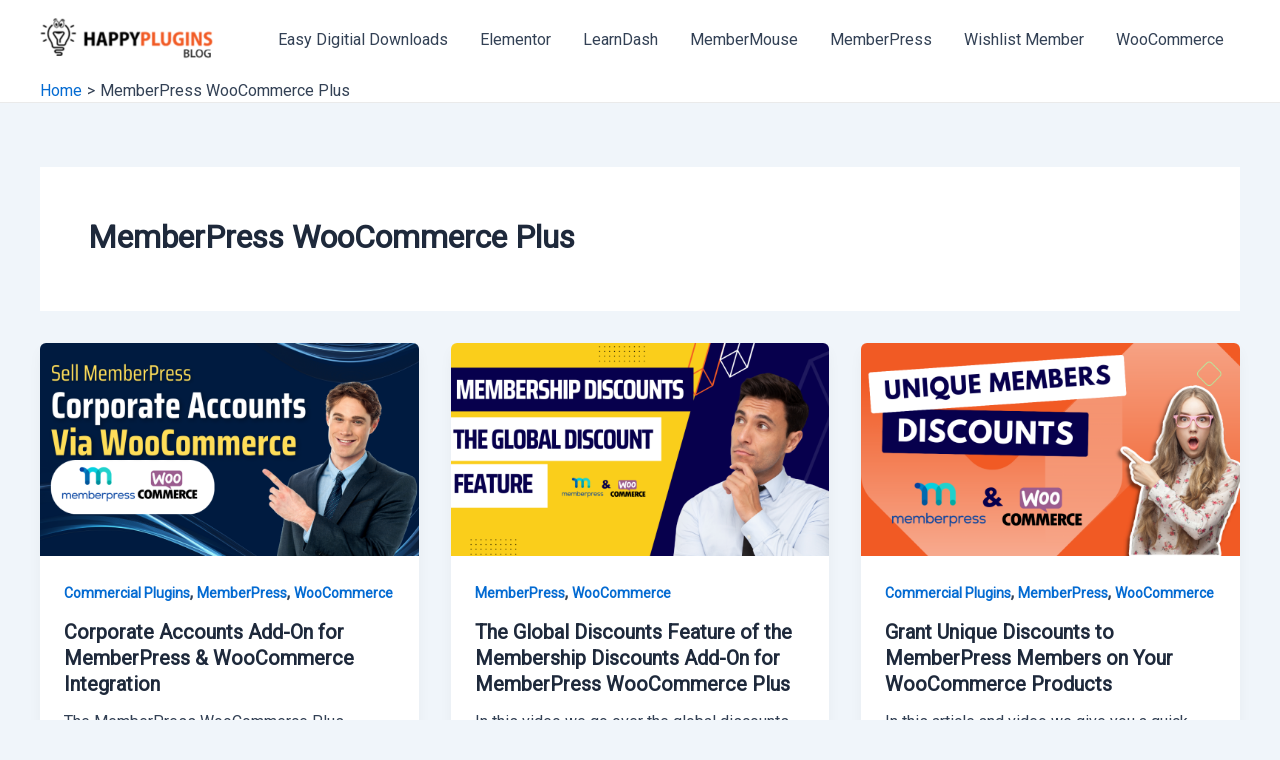

--- FILE ---
content_type: text/html; charset=UTF-8
request_url: https://blog.happyplugins.com/articles/memberpress-woocommerce-plus/
body_size: 30143
content:
<!DOCTYPE html>
<html lang="en-US">
<head>
<meta charset="UTF-8">
<meta name="viewport" content="width=device-width, initial-scale=1">
	<link rel="profile" href="https://gmpg.org/xfn/11"> 
	<meta name='robots' content='index, follow, max-image-preview:large, max-snippet:-1, max-video-preview:-1' />
	<style>img:is([sizes="auto" i], [sizes^="auto," i]) { contain-intrinsic-size: 3000px 1500px }</style>
	<meta name='OBKey' content='JuChKIUaSOTzPu6bUWHnRQ==' />

	<!-- This site is optimized with the Yoast SEO plugin v25.5 - https://yoast.com/wordpress/plugins/seo/ -->
	<title>MemberPress WooCommerce Plus Archives -</title>
	<link rel="canonical" href="https://blog.happyplugins.com/articles/memberpress-woocommerce-plus/" />
	<meta property="og:locale" content="en_US" />
	<meta property="og:type" content="article" />
	<meta property="og:title" content="MemberPress WooCommerce Plus Archives -" />
	<meta property="og:url" content="https://blog.happyplugins.com/articles/memberpress-woocommerce-plus/" />
	<script type="application/ld+json" class="yoast-schema-graph">{"@context":"https://schema.org","@graph":[{"@type":"CollectionPage","@id":"https://blog.happyplugins.com/articles/memberpress-woocommerce-plus/","url":"https://blog.happyplugins.com/articles/memberpress-woocommerce-plus/","name":"MemberPress WooCommerce Plus Archives -","isPartOf":{"@id":"http://blog.happyplugins.com/#website"},"primaryImageOfPage":{"@id":"https://blog.happyplugins.com/articles/memberpress-woocommerce-plus/#primaryimage"},"image":{"@id":"https://blog.happyplugins.com/articles/memberpress-woocommerce-plus/#primaryimage"},"thumbnailUrl":"https://blog.happyplugins.com/wp-content/uploads/Sell-MemberPress-Corporate-Accounts-via-WooCommerce.png","breadcrumb":{"@id":"https://blog.happyplugins.com/articles/memberpress-woocommerce-plus/#breadcrumb"},"inLanguage":"en-US"},{"@type":"ImageObject","inLanguage":"en-US","@id":"https://blog.happyplugins.com/articles/memberpress-woocommerce-plus/#primaryimage","url":"https://blog.happyplugins.com/wp-content/uploads/Sell-MemberPress-Corporate-Accounts-via-WooCommerce.png","contentUrl":"https://blog.happyplugins.com/wp-content/uploads/Sell-MemberPress-Corporate-Accounts-via-WooCommerce.png","width":1280,"height":720,"caption":"Sell MemberPress Corporate Accounts via WooCommerce"},{"@type":"BreadcrumbList","@id":"https://blog.happyplugins.com/articles/memberpress-woocommerce-plus/#breadcrumb","itemListElement":[{"@type":"ListItem","position":1,"name":"Homepage","item":"http://blog.happyplugins.com/"},{"@type":"ListItem","position":2,"name":"MemberPress WooCommerce Plus"}]},{"@type":"WebSite","@id":"http://blog.happyplugins.com/#website","url":"http://blog.happyplugins.com/","name":"","description":"Membership Sites &amp; eCommerce Platforms Development","potentialAction":[{"@type":"SearchAction","target":{"@type":"EntryPoint","urlTemplate":"http://blog.happyplugins.com/?s={search_term_string}"},"query-input":{"@type":"PropertyValueSpecification","valueRequired":true,"valueName":"search_term_string"}}],"inLanguage":"en-US"}]}</script>
	<!-- / Yoast SEO plugin. -->


<link rel="alternate" type="application/rss+xml" title=" &raquo; Feed" href="https://blog.happyplugins.com/feed/" />
<link rel="alternate" type="application/rss+xml" title=" &raquo; Comments Feed" href="https://blog.happyplugins.com/comments/feed/" />
<link rel="alternate" type="application/rss+xml" title=" &raquo; MemberPress WooCommerce Plus Tag Feed" href="https://blog.happyplugins.com/articles/memberpress-woocommerce-plus/feed/" />
<!-- Shareaholic - https://www.shareaholic.com -->
<link rel='preload' href='//cdn.shareaholic.net/assets/pub/shareaholic.js' as='script'/>
<script data-no-minify='1' data-cfasync='false'>
_SHR_SETTINGS = {"endpoints":{"local_recs_url":"https:\/\/blog.happyplugins.com\/wp-admin\/admin-ajax.php?action=shareaholic_permalink_related","ajax_url":"https:\/\/blog.happyplugins.com\/wp-admin\/admin-ajax.php","share_counts_url":"https:\/\/blog.happyplugins.com\/wp-admin\/admin-ajax.php?action=shareaholic_share_counts_api"},"site_id":"11ff36563e6ccad5b86c8e72d01902e1"};
</script>
<script data-no-minify='1' data-cfasync='false' src='//cdn.shareaholic.net/assets/pub/shareaholic.js' data-shr-siteid='11ff36563e6ccad5b86c8e72d01902e1' async ></script>

<!-- Shareaholic Content Tags -->
<meta name='shareaholic:language' content='en-US' />
<meta name='shareaholic:article_visibility' content='private' />
<meta name='shareaholic:site_id' content='11ff36563e6ccad5b86c8e72d01902e1' />
<meta name='shareaholic:wp_version' content='9.7.13' />

<!-- Shareaholic Content Tags End -->
		<!-- This site uses the Google Analytics by MonsterInsights plugin v9.6.1 - Using Analytics tracking - https://www.monsterinsights.com/ -->
		<!-- Note: MonsterInsights is not currently configured on this site. The site owner needs to authenticate with Google Analytics in the MonsterInsights settings panel. -->
					<!-- No tracking code set -->
				<!-- / Google Analytics by MonsterInsights -->
		<script>
window._wpemojiSettings = {"baseUrl":"https:\/\/s.w.org\/images\/core\/emoji\/15.0.3\/72x72\/","ext":".png","svgUrl":"https:\/\/s.w.org\/images\/core\/emoji\/15.0.3\/svg\/","svgExt":".svg","source":{"concatemoji":"https:\/\/blog.happyplugins.com\/wp-includes\/js\/wp-emoji-release.min.js?ver=6.7.4"}};
/*! This file is auto-generated */
!function(i,n){var o,s,e;function c(e){try{var t={supportTests:e,timestamp:(new Date).valueOf()};sessionStorage.setItem(o,JSON.stringify(t))}catch(e){}}function p(e,t,n){e.clearRect(0,0,e.canvas.width,e.canvas.height),e.fillText(t,0,0);var t=new Uint32Array(e.getImageData(0,0,e.canvas.width,e.canvas.height).data),r=(e.clearRect(0,0,e.canvas.width,e.canvas.height),e.fillText(n,0,0),new Uint32Array(e.getImageData(0,0,e.canvas.width,e.canvas.height).data));return t.every(function(e,t){return e===r[t]})}function u(e,t,n){switch(t){case"flag":return n(e,"\ud83c\udff3\ufe0f\u200d\u26a7\ufe0f","\ud83c\udff3\ufe0f\u200b\u26a7\ufe0f")?!1:!n(e,"\ud83c\uddfa\ud83c\uddf3","\ud83c\uddfa\u200b\ud83c\uddf3")&&!n(e,"\ud83c\udff4\udb40\udc67\udb40\udc62\udb40\udc65\udb40\udc6e\udb40\udc67\udb40\udc7f","\ud83c\udff4\u200b\udb40\udc67\u200b\udb40\udc62\u200b\udb40\udc65\u200b\udb40\udc6e\u200b\udb40\udc67\u200b\udb40\udc7f");case"emoji":return!n(e,"\ud83d\udc26\u200d\u2b1b","\ud83d\udc26\u200b\u2b1b")}return!1}function f(e,t,n){var r="undefined"!=typeof WorkerGlobalScope&&self instanceof WorkerGlobalScope?new OffscreenCanvas(300,150):i.createElement("canvas"),a=r.getContext("2d",{willReadFrequently:!0}),o=(a.textBaseline="top",a.font="600 32px Arial",{});return e.forEach(function(e){o[e]=t(a,e,n)}),o}function t(e){var t=i.createElement("script");t.src=e,t.defer=!0,i.head.appendChild(t)}"undefined"!=typeof Promise&&(o="wpEmojiSettingsSupports",s=["flag","emoji"],n.supports={everything:!0,everythingExceptFlag:!0},e=new Promise(function(e){i.addEventListener("DOMContentLoaded",e,{once:!0})}),new Promise(function(t){var n=function(){try{var e=JSON.parse(sessionStorage.getItem(o));if("object"==typeof e&&"number"==typeof e.timestamp&&(new Date).valueOf()<e.timestamp+604800&&"object"==typeof e.supportTests)return e.supportTests}catch(e){}return null}();if(!n){if("undefined"!=typeof Worker&&"undefined"!=typeof OffscreenCanvas&&"undefined"!=typeof URL&&URL.createObjectURL&&"undefined"!=typeof Blob)try{var e="postMessage("+f.toString()+"("+[JSON.stringify(s),u.toString(),p.toString()].join(",")+"));",r=new Blob([e],{type:"text/javascript"}),a=new Worker(URL.createObjectURL(r),{name:"wpTestEmojiSupports"});return void(a.onmessage=function(e){c(n=e.data),a.terminate(),t(n)})}catch(e){}c(n=f(s,u,p))}t(n)}).then(function(e){for(var t in e)n.supports[t]=e[t],n.supports.everything=n.supports.everything&&n.supports[t],"flag"!==t&&(n.supports.everythingExceptFlag=n.supports.everythingExceptFlag&&n.supports[t]);n.supports.everythingExceptFlag=n.supports.everythingExceptFlag&&!n.supports.flag,n.DOMReady=!1,n.readyCallback=function(){n.DOMReady=!0}}).then(function(){return e}).then(function(){var e;n.supports.everything||(n.readyCallback(),(e=n.source||{}).concatemoji?t(e.concatemoji):e.wpemoji&&e.twemoji&&(t(e.twemoji),t(e.wpemoji)))}))}((window,document),window._wpemojiSettings);
</script>
<link rel='stylesheet' id='crayon-css' href='https://blog.happyplugins.com/wp-content/plugins/crayon-syntax-highlighter/css/min/crayon.min.css?ver=_2.7.2_beta' media='all' />
<link rel='stylesheet' id='astra-theme-css-css' href='https://blog.happyplugins.com/wp-content/themes/astra/assets/css/minified/main.min.css?ver=4.8.7' media='all' />
<style id='astra-theme-css-inline-css'>
:root{--ast-post-nav-space:0;--ast-container-default-xlg-padding:2.5em;--ast-container-default-lg-padding:2.5em;--ast-container-default-slg-padding:2em;--ast-container-default-md-padding:2.5em;--ast-container-default-sm-padding:2.5em;--ast-container-default-xs-padding:2.4em;--ast-container-default-xxs-padding:1.8em;--ast-code-block-background:#ECEFF3;--ast-comment-inputs-background:#F9FAFB;--ast-normal-container-width:1200px;--ast-narrow-container-width:750px;--ast-blog-title-font-weight:600;--ast-blog-meta-weight:600;}html{font-size:100%;}a{color:var(--ast-global-color-0);}a:hover,a:focus{color:var(--ast-global-color-1);}body,button,input,select,textarea,.ast-button,.ast-custom-button{font-family:-apple-system,BlinkMacSystemFont,Segoe UI,Roboto,Oxygen-Sans,Ubuntu,Cantarell,Helvetica Neue,sans-serif;font-weight:400;font-size:16px;font-size:1rem;line-height:var(--ast-body-line-height,1.65);}blockquote{color:var(--ast-global-color-3);}h1,.entry-content h1,h2,.entry-content h2,h3,.entry-content h3,h4,.entry-content h4,h5,.entry-content h5,h6,.entry-content h6,.site-title,.site-title a{font-weight:600;}.site-title{font-size:26px;font-size:1.625rem;display:block;}header .custom-logo-link img{max-width:173px;width:173px;}.astra-logo-svg{width:173px;}.site-header .site-description{font-size:15px;font-size:0.9375rem;display:none;}.entry-title{font-size:20px;font-size:1.25rem;}.ast-blog-single-element.ast-taxonomy-container a{font-size:14px;font-size:0.875rem;}.ast-blog-meta-container{font-size:13px;font-size:0.8125rem;}.archive .ast-article-post .ast-article-inner,.blog .ast-article-post .ast-article-inner,.archive .ast-article-post .ast-article-inner:hover,.blog .ast-article-post .ast-article-inner:hover{border-top-left-radius:6px;border-top-right-radius:6px;border-bottom-right-radius:6px;border-bottom-left-radius:6px;overflow:hidden;}h1,.entry-content h1{font-size:36px;font-size:2.25rem;font-weight:600;line-height:1.4em;}h2,.entry-content h2{font-size:30px;font-size:1.875rem;font-weight:600;line-height:1.3em;}h3,.entry-content h3{font-size:24px;font-size:1.5rem;font-weight:600;line-height:1.3em;}h4,.entry-content h4{font-size:20px;font-size:1.25rem;line-height:1.2em;font-weight:600;}h5,.entry-content h5{font-size:18px;font-size:1.125rem;line-height:1.2em;font-weight:600;}h6,.entry-content h6{font-size:16px;font-size:1rem;line-height:1.25em;font-weight:600;}::selection{background-color:var(--ast-global-color-0);color:#ffffff;}body,h1,.entry-title a,.entry-content h1,h2,.entry-content h2,h3,.entry-content h3,h4,.entry-content h4,h5,.entry-content h5,h6,.entry-content h6{color:var(--ast-global-color-3);}.tagcloud a:hover,.tagcloud a:focus,.tagcloud a.current-item{color:#ffffff;border-color:var(--ast-global-color-0);background-color:var(--ast-global-color-0);}input:focus,input[type="text"]:focus,input[type="email"]:focus,input[type="url"]:focus,input[type="password"]:focus,input[type="reset"]:focus,input[type="search"]:focus,textarea:focus{border-color:var(--ast-global-color-0);}input[type="radio"]:checked,input[type=reset],input[type="checkbox"]:checked,input[type="checkbox"]:hover:checked,input[type="checkbox"]:focus:checked,input[type=range]::-webkit-slider-thumb{border-color:var(--ast-global-color-0);background-color:var(--ast-global-color-0);box-shadow:none;}.site-footer a:hover + .post-count,.site-footer a:focus + .post-count{background:var(--ast-global-color-0);border-color:var(--ast-global-color-0);}.single .nav-links .nav-previous,.single .nav-links .nav-next{color:var(--ast-global-color-0);}.entry-meta,.entry-meta *{line-height:1.45;color:var(--ast-global-color-0);}.entry-meta a:not(.ast-button):hover,.entry-meta a:not(.ast-button):hover *,.entry-meta a:not(.ast-button):focus,.entry-meta a:not(.ast-button):focus *,.page-links > .page-link,.page-links .page-link:hover,.post-navigation a:hover{color:var(--ast-global-color-1);}#cat option,.secondary .calendar_wrap thead a,.secondary .calendar_wrap thead a:visited{color:var(--ast-global-color-0);}.secondary .calendar_wrap #today,.ast-progress-val span{background:var(--ast-global-color-0);}.secondary a:hover + .post-count,.secondary a:focus + .post-count{background:var(--ast-global-color-0);border-color:var(--ast-global-color-0);}.calendar_wrap #today > a{color:#ffffff;}.page-links .page-link,.single .post-navigation a{color:var(--ast-global-color-3);}.ast-search-menu-icon .search-form button.search-submit{padding:0 4px;}.ast-search-menu-icon form.search-form{padding-right:0;}.ast-search-menu-icon.slide-search input.search-field{width:0;}.ast-header-search .ast-search-menu-icon.ast-dropdown-active .search-form,.ast-header-search .ast-search-menu-icon.ast-dropdown-active .search-field:focus{transition:all 0.2s;}.search-form input.search-field:focus{outline:none;}.ast-search-menu-icon .search-form button.search-submit:focus,.ast-theme-transparent-header .ast-header-search .ast-dropdown-active .ast-icon,.ast-theme-transparent-header .ast-inline-search .search-field:focus .ast-icon{color:var(--ast-global-color-1);}.ast-header-search .slide-search .search-form{border:2px solid var(--ast-global-color-0);}.ast-header-search .slide-search .search-field{background-color:#fff;}.ast-archive-title{color:var(--ast-global-color-2);}.widget-title{font-size:22px;font-size:1.375rem;color:var(--ast-global-color-2);}.single .ast-author-details .author-title{color:var(--ast-global-color-1);}.ast-single-post .entry-content a,.ast-comment-content a:not(.ast-comment-edit-reply-wrap a){text-decoration:underline;}.ast-single-post .elementor-button-wrapper .elementor-button,.ast-single-post .entry-content .uagb-tab a,.ast-single-post .entry-content .uagb-ifb-cta a,.ast-single-post .entry-content .uabb-module-content a,.ast-single-post .entry-content .uagb-post-grid a,.ast-single-post .entry-content .uagb-timeline a,.ast-single-post .entry-content .uagb-toc__wrap a,.ast-single-post .entry-content .uagb-taxomony-box a,.ast-single-post .entry-content .woocommerce a,.entry-content .wp-block-latest-posts > li > a,.ast-single-post .entry-content .wp-block-file__button,li.ast-post-filter-single,.ast-single-post .ast-comment-content .comment-reply-link,.ast-single-post .ast-comment-content .comment-edit-link{text-decoration:none;}.ast-search-menu-icon.slide-search a:focus-visible:focus-visible,.astra-search-icon:focus-visible,#close:focus-visible,a:focus-visible,.ast-menu-toggle:focus-visible,.site .skip-link:focus-visible,.wp-block-loginout input:focus-visible,.wp-block-search.wp-block-search__button-inside .wp-block-search__inside-wrapper,.ast-header-navigation-arrow:focus-visible,.woocommerce .wc-proceed-to-checkout > .checkout-button:focus-visible,.woocommerce .woocommerce-MyAccount-navigation ul li a:focus-visible,.ast-orders-table__row .ast-orders-table__cell:focus-visible,.woocommerce .woocommerce-order-details .order-again > .button:focus-visible,.woocommerce .woocommerce-message a.button.wc-forward:focus-visible,.woocommerce #minus_qty:focus-visible,.woocommerce #plus_qty:focus-visible,a#ast-apply-coupon:focus-visible,.woocommerce .woocommerce-info a:focus-visible,.woocommerce .astra-shop-summary-wrap a:focus-visible,.woocommerce a.wc-forward:focus-visible,#ast-apply-coupon:focus-visible,.woocommerce-js .woocommerce-mini-cart-item a.remove:focus-visible,#close:focus-visible,.button.search-submit:focus-visible,#search_submit:focus,.normal-search:focus-visible,.ast-header-account-wrap:focus-visible,.woocommerce .ast-on-card-button.ast-quick-view-trigger:focus{outline-style:dotted;outline-color:inherit;outline-width:thin;}input:focus,input[type="text"]:focus,input[type="email"]:focus,input[type="url"]:focus,input[type="password"]:focus,input[type="reset"]:focus,input[type="search"]:focus,input[type="number"]:focus,textarea:focus,.wp-block-search__input:focus,[data-section="section-header-mobile-trigger"] .ast-button-wrap .ast-mobile-menu-trigger-minimal:focus,.ast-mobile-popup-drawer.active .menu-toggle-close:focus,.woocommerce-ordering select.orderby:focus,#ast-scroll-top:focus,#coupon_code:focus,.woocommerce-page #comment:focus,.woocommerce #reviews #respond input#submit:focus,.woocommerce a.add_to_cart_button:focus,.woocommerce .button.single_add_to_cart_button:focus,.woocommerce .woocommerce-cart-form button:focus,.woocommerce .woocommerce-cart-form__cart-item .quantity .qty:focus,.woocommerce .woocommerce-billing-fields .woocommerce-billing-fields__field-wrapper .woocommerce-input-wrapper > .input-text:focus,.woocommerce #order_comments:focus,.woocommerce #place_order:focus,.woocommerce .woocommerce-address-fields .woocommerce-address-fields__field-wrapper .woocommerce-input-wrapper > .input-text:focus,.woocommerce .woocommerce-MyAccount-content form button:focus,.woocommerce .woocommerce-MyAccount-content .woocommerce-EditAccountForm .woocommerce-form-row .woocommerce-Input.input-text:focus,.woocommerce .ast-woocommerce-container .woocommerce-pagination ul.page-numbers li a:focus,body #content .woocommerce form .form-row .select2-container--default .select2-selection--single:focus,#ast-coupon-code:focus,.woocommerce.woocommerce-js .quantity input[type=number]:focus,.woocommerce-js .woocommerce-mini-cart-item .quantity input[type=number]:focus,.woocommerce p#ast-coupon-trigger:focus{border-style:dotted;border-color:inherit;border-width:thin;}input{outline:none;}.ast-logo-title-inline .site-logo-img{padding-right:1em;}.site-logo-img img{ transition:all 0.2s linear;}body .ast-oembed-container *{position:absolute;top:0;width:100%;height:100%;left:0;}body .wp-block-embed-pocket-casts .ast-oembed-container *{position:unset;}.ast-single-post-featured-section + article {margin-top: 2em;}.site-content .ast-single-post-featured-section img {width: 100%;overflow: hidden;object-fit: cover;}.ast-separate-container .site-content .ast-single-post-featured-section + article {margin-top: -80px;z-index: 9;position: relative;border-radius: 4px;}@media (min-width: 922px) {.ast-no-sidebar .site-content .ast-article-image-container--wide {margin-left: -120px;margin-right: -120px;max-width: unset;width: unset;}.ast-left-sidebar .site-content .ast-article-image-container--wide,.ast-right-sidebar .site-content .ast-article-image-container--wide {margin-left: -10px;margin-right: -10px;}.site-content .ast-article-image-container--full {margin-left: calc( -50vw + 50%);margin-right: calc( -50vw + 50%);max-width: 100vw;width: 100vw;}.ast-left-sidebar .site-content .ast-article-image-container--full,.ast-right-sidebar .site-content .ast-article-image-container--full {margin-left: -10px;margin-right: -10px;max-width: inherit;width: auto;}}.site > .ast-single-related-posts-container {margin-top: 0;}@media (min-width: 922px) {.ast-desktop .ast-container--narrow {max-width: var(--ast-narrow-container-width);margin: 0 auto;}}input[type="text"],input[type="number"],input[type="email"],input[type="url"],input[type="password"],input[type="search"],input[type=reset],input[type=tel],input[type=date],select,textarea{font-size:16px;font-style:normal;font-weight:400;line-height:24px;width:100%;padding:12px 16px;border-radius:4px;box-shadow:0px 1px 2px 0px rgba(0,0,0,0.05);color:var(--ast-form-input-text,#475569);}input[type="text"],input[type="number"],input[type="email"],input[type="url"],input[type="password"],input[type="search"],input[type=reset],input[type=tel],input[type=date],select{height:40px;}input[type="date"]{border-width:1px;border-style:solid;border-color:var(--ast-border-color);}input[type="text"]:focus,input[type="number"]:focus,input[type="email"]:focus,input[type="url"]:focus,input[type="password"]:focus,input[type="search"]:focus,input[type=reset]:focus,input[type="tel"]:focus,input[type="date"]:focus,select:focus,textarea:focus{border-color:#046BD2;box-shadow:none;outline:none;color:var(--ast-form-input-focus-text,#475569);}label,legend{color:#111827;font-size:14px;font-style:normal;font-weight:500;line-height:20px;}select{padding:6px 10px;}fieldset{padding:30px;border-radius:4px;}button,.ast-button,.button,input[type="button"],input[type="reset"],input[type="submit"]{border-radius:4px;box-shadow:0px 1px 2px 0px rgba(0,0,0,0.05);}:root{--ast-comment-inputs-background:#FFF;}::placeholder{color:var(--ast-form-field-color,#9CA3AF);}::-ms-input-placeholder{color:var(--ast-form-field-color,#9CA3AF);}.wpcf7 input.wpcf7-form-control:not([type=submit]),.wpcf7 textarea.wpcf7-form-control{padding:12px 16px;}.wpcf7 select.wpcf7-form-control{padding:6px 10px;}.wpcf7 input.wpcf7-form-control:not([type=submit]):focus,.wpcf7 select.wpcf7-form-control:focus,.wpcf7 textarea.wpcf7-form-control:focus{border-style:dotted;border-color:#046BD2;border-width:thin;box-shadow:none;outline:none;color:var(--ast-form-input-focus-text,#475569);}.wpcf7 .wpcf7-not-valid-tip{color:#DC2626;font-size:14px;font-weight:400;line-height:20px;margin-top:8px;}.wpcf7 input[type=file].wpcf7-form-control{font-size:16px;font-style:normal;font-weight:400;line-height:24px;width:100%;padding:12px 16px;border-radius:4px;box-shadow:0px 1px 2px 0px rgba(0,0,0,0.05);color:var(--ast-form-input-text,#475569);}@media (max-width:921.9px){#ast-desktop-header{display:none;}}@media (min-width:922px){#ast-mobile-header{display:none;}}.wp-block-buttons.aligncenter{justify-content:center;}.wp-block-button.is-style-outline .wp-block-button__link{border-color:var(--ast-global-color-0);}div.wp-block-button.is-style-outline > .wp-block-button__link:not(.has-text-color),div.wp-block-button.wp-block-button__link.is-style-outline:not(.has-text-color){color:var(--ast-global-color-0);}.wp-block-button.is-style-outline .wp-block-button__link:hover,.wp-block-buttons .wp-block-button.is-style-outline .wp-block-button__link:focus,.wp-block-buttons .wp-block-button.is-style-outline > .wp-block-button__link:not(.has-text-color):hover,.wp-block-buttons .wp-block-button.wp-block-button__link.is-style-outline:not(.has-text-color):hover{color:#ffffff;background-color:var(--ast-global-color-1);border-color:var(--ast-global-color-1);}.post-page-numbers.current .page-link,.ast-pagination .page-numbers.current{color:#ffffff;border-color:var(--ast-global-color-0);background-color:var(--ast-global-color-0);}.wp-block-buttons .wp-block-button.is-style-outline .wp-block-button__link.wp-element-button,.ast-outline-button,.wp-block-uagb-buttons-child .uagb-buttons-repeater.ast-outline-button{border-color:var(--ast-global-color-0);border-top-width:2px;border-right-width:2px;border-bottom-width:2px;border-left-width:2px;font-family:inherit;font-weight:500;font-size:16px;font-size:1rem;line-height:1em;padding-top:13px;padding-right:30px;padding-bottom:13px;padding-left:30px;}.wp-block-buttons .wp-block-button.is-style-outline > .wp-block-button__link:not(.has-text-color),.wp-block-buttons .wp-block-button.wp-block-button__link.is-style-outline:not(.has-text-color),.ast-outline-button{color:var(--ast-global-color-0);}.wp-block-button.is-style-outline .wp-block-button__link:hover,.wp-block-buttons .wp-block-button.is-style-outline .wp-block-button__link:focus,.wp-block-buttons .wp-block-button.is-style-outline > .wp-block-button__link:not(.has-text-color):hover,.wp-block-buttons .wp-block-button.wp-block-button__link.is-style-outline:not(.has-text-color):hover,.ast-outline-button:hover,.ast-outline-button:focus,.wp-block-uagb-buttons-child .uagb-buttons-repeater.ast-outline-button:hover,.wp-block-uagb-buttons-child .uagb-buttons-repeater.ast-outline-button:focus{color:#ffffff;background-color:var(--ast-global-color-1);border-color:var(--ast-global-color-1);}.ast-single-post .entry-content a.ast-outline-button,.ast-single-post .entry-content .is-style-outline>.wp-block-button__link{text-decoration:none;}.wp-block-button .wp-block-button__link.wp-element-button.is-style-outline:not(.has-background),.wp-block-button.is-style-outline>.wp-block-button__link.wp-element-button:not(.has-background),.ast-outline-button{background-color:transparent;}.uagb-buttons-repeater.ast-outline-button{border-radius:9999px;}@media (max-width:921px){.wp-block-buttons .wp-block-button.is-style-outline .wp-block-button__link.wp-element-button,.ast-outline-button,.wp-block-uagb-buttons-child .uagb-buttons-repeater.ast-outline-button{padding-top:12px;padding-right:28px;padding-bottom:12px;padding-left:28px;}}@media (max-width:544px){.wp-block-buttons .wp-block-button.is-style-outline .wp-block-button__link.wp-element-button,.ast-outline-button,.wp-block-uagb-buttons-child .uagb-buttons-repeater.ast-outline-button{padding-top:10px;padding-right:24px;padding-bottom:10px;padding-left:24px;}}.entry-content[data-ast-blocks-layout] > figure{margin-bottom:1em;}h1.widget-title{font-weight:600;}h2.widget-title{font-weight:600;}h3.widget-title{font-weight:600;} .content-area .elementor-widget-theme-post-content h1,.content-area .elementor-widget-theme-post-content h2,.content-area .elementor-widget-theme-post-content h3,.content-area .elementor-widget-theme-post-content h4,.content-area .elementor-widget-theme-post-content h5,.content-area .elementor-widget-theme-post-content h6{margin-top:1.5em;margin-bottom:calc(0.3em + 10px);}#page{display:flex;flex-direction:column;min-height:100vh;}.ast-404-layout-1 h1.page-title{color:var(--ast-global-color-2);}.single .post-navigation a{line-height:1em;height:inherit;}.error-404 .page-sub-title{font-size:1.5rem;font-weight:inherit;}.search .site-content .content-area .search-form{margin-bottom:0;}#page .site-content{flex-grow:1;}.widget{margin-bottom:1.25em;}#secondary li{line-height:1.5em;}#secondary .wp-block-group h2{margin-bottom:0.7em;}#secondary h2{font-size:1.7rem;}.ast-separate-container .ast-article-post,.ast-separate-container .ast-article-single,.ast-separate-container .comment-respond{padding:3em;}.ast-separate-container .ast-article-single .ast-article-single{padding:0;}.ast-article-single .wp-block-post-template-is-layout-grid{padding-left:0;}.ast-separate-container .comments-title,.ast-narrow-container .comments-title{padding:1.5em 2em;}.ast-page-builder-template .comment-form-textarea,.ast-comment-formwrap .ast-grid-common-col{padding:0;}.ast-comment-formwrap{padding:0;display:inline-flex;column-gap:20px;width:100%;margin-left:0;margin-right:0;}.comments-area textarea#comment:focus,.comments-area textarea#comment:active,.comments-area .ast-comment-formwrap input[type="text"]:focus,.comments-area .ast-comment-formwrap input[type="text"]:active {box-shadow:none;outline:none;}.archive.ast-page-builder-template .entry-header{margin-top:2em;}.ast-page-builder-template .ast-comment-formwrap{width:100%;}.entry-title{margin-bottom:0.6em;}.ast-archive-description p{font-size:inherit;font-weight:inherit;line-height:inherit;}.ast-separate-container .ast-comment-list li.depth-1,.hentry{margin-bottom:1.5em;}.site-content section.ast-archive-description{margin-bottom:2em;}@media (min-width:921px){.ast-left-sidebar.ast-page-builder-template #secondary,.archive.ast-right-sidebar.ast-page-builder-template .site-main{padding-left:20px;padding-right:20px;}}@media (max-width:544px){.ast-comment-formwrap.ast-row{column-gap:10px;display:inline-block;}#ast-commentform .ast-grid-common-col{position:relative;width:100%;}}@media (min-width:1201px){.ast-separate-container .ast-article-post,.ast-separate-container .ast-article-single,.ast-separate-container .ast-author-box,.ast-separate-container .ast-404-layout-1,.ast-separate-container .no-results{padding:3em;}} .content-area .elementor-widget-theme-post-content h1,.content-area .elementor-widget-theme-post-content h2,.content-area .elementor-widget-theme-post-content h3,.content-area .elementor-widget-theme-post-content h4,.content-area .elementor-widget-theme-post-content h5,.content-area .elementor-widget-theme-post-content h6{margin-top:1.5em;margin-bottom:calc(0.3em + 10px);}.elementor-loop-container .e-loop-item,.elementor-loop-container .ast-separate-container .ast-article-post,.elementor-loop-container .ast-separate-container .ast-article-single,.elementor-loop-container .ast-separate-container .comment-respond{padding:0px;}@media (max-width:921px){.ast-separate-container #primary,.ast-separate-container #secondary{padding:1.5em 0;}#primary,#secondary{padding:1.5em 0;margin:0;}.ast-left-sidebar #content > .ast-container{display:flex;flex-direction:column-reverse;width:100%;}}@media (min-width:922px){.ast-separate-container.ast-right-sidebar #primary,.ast-separate-container.ast-left-sidebar #primary{border:0;}.search-no-results.ast-separate-container #primary{margin-bottom:4em;}}.wp-block-button .wp-block-button__link{color:#ffffff;}.wp-block-button .wp-block-button__link:hover,.wp-block-button .wp-block-button__link:focus{color:#ffffff;background-color:var(--ast-global-color-1);border-color:var(--ast-global-color-1);}.elementor-widget-heading h1.elementor-heading-title{line-height:1.4em;}.elementor-widget-heading h2.elementor-heading-title{line-height:1.3em;}.elementor-widget-heading h3.elementor-heading-title{line-height:1.3em;}.elementor-widget-heading h4.elementor-heading-title{line-height:1.2em;}.elementor-widget-heading h5.elementor-heading-title{line-height:1.2em;}.elementor-widget-heading h6.elementor-heading-title{line-height:1.25em;}.wp-block-button .wp-block-button__link,.wp-block-search .wp-block-search__button,body .wp-block-file .wp-block-file__button{border-color:var(--ast-global-color-0);background-color:var(--ast-global-color-0);color:#ffffff;font-family:inherit;font-weight:500;line-height:1em;font-size:16px;font-size:1rem;padding-top:15px;padding-right:30px;padding-bottom:15px;padding-left:30px;}.ast-single-post .entry-content .wp-block-button .wp-block-button__link,.ast-single-post .entry-content .wp-block-search .wp-block-search__button,body .entry-content .wp-block-file .wp-block-file__button{text-decoration:none;}@media (max-width:921px){.wp-block-button .wp-block-button__link,.wp-block-search .wp-block-search__button,body .wp-block-file .wp-block-file__button{padding-top:14px;padding-right:28px;padding-bottom:14px;padding-left:28px;}}@media (max-width:544px){.wp-block-button .wp-block-button__link,.wp-block-search .wp-block-search__button,body .wp-block-file .wp-block-file__button{padding-top:12px;padding-right:24px;padding-bottom:12px;padding-left:24px;}}.menu-toggle,button,.ast-button,.ast-custom-button,.button,input#submit,input[type="button"],input[type="submit"],input[type="reset"],#comments .submit,.search .search-submit,form[CLASS*="wp-block-search__"].wp-block-search .wp-block-search__inside-wrapper .wp-block-search__button,body .wp-block-file .wp-block-file__button,.search .search-submit,.woocommerce-js a.button,.woocommerce button.button,.woocommerce .woocommerce-message a.button,.woocommerce #respond input#submit.alt,.woocommerce input.button.alt,.woocommerce input.button,.woocommerce input.button:disabled,.woocommerce input.button:disabled[disabled],.woocommerce input.button:disabled:hover,.woocommerce input.button:disabled[disabled]:hover,.woocommerce #respond input#submit,.woocommerce button.button.alt.disabled,.wc-block-grid__products .wc-block-grid__product .wp-block-button__link,.wc-block-grid__product-onsale,[CLASS*="wc-block"] button,.woocommerce-js .astra-cart-drawer .astra-cart-drawer-content .woocommerce-mini-cart__buttons .button:not(.checkout):not(.ast-continue-shopping),.woocommerce-js .astra-cart-drawer .astra-cart-drawer-content .woocommerce-mini-cart__buttons a.checkout,.woocommerce button.button.alt.disabled.wc-variation-selection-needed,[CLASS*="wc-block"] .wc-block-components-button{border-style:solid;border-top-width:0;border-right-width:0;border-left-width:0;border-bottom-width:0;color:#ffffff;border-color:var(--ast-global-color-0);background-color:var(--ast-global-color-0);padding-top:15px;padding-right:30px;padding-bottom:15px;padding-left:30px;font-family:inherit;font-weight:500;font-size:16px;font-size:1rem;line-height:1em;}button:focus,.menu-toggle:hover,button:hover,.ast-button:hover,.ast-custom-button:hover .button:hover,.ast-custom-button:hover ,input[type=reset]:hover,input[type=reset]:focus,input#submit:hover,input#submit:focus,input[type="button"]:hover,input[type="button"]:focus,input[type="submit"]:hover,input[type="submit"]:focus,form[CLASS*="wp-block-search__"].wp-block-search .wp-block-search__inside-wrapper .wp-block-search__button:hover,form[CLASS*="wp-block-search__"].wp-block-search .wp-block-search__inside-wrapper .wp-block-search__button:focus,body .wp-block-file .wp-block-file__button:hover,body .wp-block-file .wp-block-file__button:focus,.woocommerce-js a.button:hover,.woocommerce button.button:hover,.woocommerce .woocommerce-message a.button:hover,.woocommerce #respond input#submit:hover,.woocommerce #respond input#submit.alt:hover,.woocommerce input.button.alt:hover,.woocommerce input.button:hover,.woocommerce button.button.alt.disabled:hover,.wc-block-grid__products .wc-block-grid__product .wp-block-button__link:hover,[CLASS*="wc-block"] button:hover,.woocommerce-js .astra-cart-drawer .astra-cart-drawer-content .woocommerce-mini-cart__buttons .button:not(.checkout):not(.ast-continue-shopping):hover,.woocommerce-js .astra-cart-drawer .astra-cart-drawer-content .woocommerce-mini-cart__buttons a.checkout:hover,.woocommerce button.button.alt.disabled.wc-variation-selection-needed:hover,[CLASS*="wc-block"] .wc-block-components-button:hover,[CLASS*="wc-block"] .wc-block-components-button:focus{color:#ffffff;background-color:var(--ast-global-color-1);border-color:var(--ast-global-color-1);}form[CLASS*="wp-block-search__"].wp-block-search .wp-block-search__inside-wrapper .wp-block-search__button.has-icon{padding-top:calc(15px - 3px);padding-right:calc(30px - 3px);padding-bottom:calc(15px - 3px);padding-left:calc(30px - 3px);}@media (max-width:921px){.menu-toggle,button,.ast-button,.ast-custom-button,.button,input#submit,input[type="button"],input[type="submit"],input[type="reset"],#comments .submit,.search .search-submit,form[CLASS*="wp-block-search__"].wp-block-search .wp-block-search__inside-wrapper .wp-block-search__button,body .wp-block-file .wp-block-file__button,.search .search-submit,.woocommerce-js a.button,.woocommerce button.button,.woocommerce .woocommerce-message a.button,.woocommerce #respond input#submit.alt,.woocommerce input.button.alt,.woocommerce input.button,.woocommerce input.button:disabled,.woocommerce input.button:disabled[disabled],.woocommerce input.button:disabled:hover,.woocommerce input.button:disabled[disabled]:hover,.woocommerce #respond input#submit,.woocommerce button.button.alt.disabled,.wc-block-grid__products .wc-block-grid__product .wp-block-button__link,.wc-block-grid__product-onsale,[CLASS*="wc-block"] button,.woocommerce-js .astra-cart-drawer .astra-cart-drawer-content .woocommerce-mini-cart__buttons .button:not(.checkout):not(.ast-continue-shopping),.woocommerce-js .astra-cart-drawer .astra-cart-drawer-content .woocommerce-mini-cart__buttons a.checkout,.woocommerce button.button.alt.disabled.wc-variation-selection-needed,[CLASS*="wc-block"] .wc-block-components-button{padding-top:14px;padding-right:28px;padding-bottom:14px;padding-left:28px;}}@media (max-width:544px){.menu-toggle,button,.ast-button,.ast-custom-button,.button,input#submit,input[type="button"],input[type="submit"],input[type="reset"],#comments .submit,.search .search-submit,form[CLASS*="wp-block-search__"].wp-block-search .wp-block-search__inside-wrapper .wp-block-search__button,body .wp-block-file .wp-block-file__button,.search .search-submit,.woocommerce-js a.button,.woocommerce button.button,.woocommerce .woocommerce-message a.button,.woocommerce #respond input#submit.alt,.woocommerce input.button.alt,.woocommerce input.button,.woocommerce input.button:disabled,.woocommerce input.button:disabled[disabled],.woocommerce input.button:disabled:hover,.woocommerce input.button:disabled[disabled]:hover,.woocommerce #respond input#submit,.woocommerce button.button.alt.disabled,.wc-block-grid__products .wc-block-grid__product .wp-block-button__link,.wc-block-grid__product-onsale,[CLASS*="wc-block"] button,.woocommerce-js .astra-cart-drawer .astra-cart-drawer-content .woocommerce-mini-cart__buttons .button:not(.checkout):not(.ast-continue-shopping),.woocommerce-js .astra-cart-drawer .astra-cart-drawer-content .woocommerce-mini-cart__buttons a.checkout,.woocommerce button.button.alt.disabled.wc-variation-selection-needed,[CLASS*="wc-block"] .wc-block-components-button{padding-top:12px;padding-right:24px;padding-bottom:12px;padding-left:24px;}}@media (max-width:921px){.ast-mobile-header-stack .main-header-bar .ast-search-menu-icon{display:inline-block;}.ast-header-break-point.ast-header-custom-item-outside .ast-mobile-header-stack .main-header-bar .ast-search-icon{margin:0;}.ast-comment-avatar-wrap img{max-width:2.5em;}.ast-comment-meta{padding:0 1.8888em 1.3333em;}}@media (min-width:544px){.ast-container{max-width:100%;}}@media (max-width:544px){.ast-separate-container .ast-article-post,.ast-separate-container .ast-article-single,.ast-separate-container .comments-title,.ast-separate-container .ast-archive-description{padding:1.5em 1em;}.ast-separate-container #content .ast-container{padding-left:0.54em;padding-right:0.54em;}.ast-separate-container .ast-comment-list .bypostauthor{padding:.5em;}.ast-search-menu-icon.ast-dropdown-active .search-field{width:170px;}} #ast-mobile-header .ast-site-header-cart-li a{pointer-events:none;}.ast-separate-container{background-color:var(--ast-global-color-4);}@media (max-width:921px){.site-title{display:block;}.site-header .site-description{display:none;}h1,.entry-content h1{font-size:30px;font-size:1.875rem;}h2,.entry-content h2{font-size:25px;font-size:1.5625rem;}h3,.entry-content h3{font-size:20px;font-size:1.25rem;}}@media (max-width:544px){.site-title{display:block;}.site-header .site-description{display:none;}h1,.entry-content h1{font-size:30px;font-size:1.875rem;}h2,.entry-content h2{font-size:25px;font-size:1.5625rem;}h3,.entry-content h3{font-size:20px;font-size:1.25rem;}}@media (max-width:921px){html{font-size:91.2%;}}@media (max-width:544px){html{font-size:91.2%;}}@media (min-width:922px){.ast-container{max-width:1240px;}}@media (min-width:922px){.site-content .ast-container{display:flex;}}@media (max-width:921px){.site-content .ast-container{flex-direction:column;}}.ast-blog-layout-4-grid .ast-article-post{width:33.33%;margin-bottom:2em;border-bottom:0;background-color:transparent;}.ast-blog-layout-4-grid .ast-article-inner .wp-post-image{width:100%;}.ast-article-inner{padding:1.5em;}.ast-blog-layout-4-grid .ast-row{display:flex;flex-wrap:wrap;flex-flow:row wrap;align-items:stretch;}.ast-separate-container .ast-blog-layout-4-grid .ast-article-post{padding:0 1em 0;}.ast-separate-container.ast-desktop .ast-blog-layout-4-grid .ast-row{margin-left:-1em;margin-right:-1em;}.ast-blog-layout-4-grid .ast-article-inner{box-shadow:0px 6px 15px -2px rgba(16,24,40,0.05);}.ast-separate-container .ast-blog-layout-4-grid .ast-article-inner,.ast-plain-container .ast-blog-layout-4-grid .ast-article-inner{height:100%;}.ast-row .blog-layout-4 .post-content,.blog-layout-4 .post-thumb{padding-left:0;padding-right:0;}.ast-article-post.remove-featured-img-padding .blog-layout-4 .post-content .ast-blog-featured-section:first-child .post-thumb-img-content{margin-top:-1.5em;}.ast-article-post.remove-featured-img-padding .blog-layout-4 .post-content .ast-blog-featured-section .post-thumb-img-content{margin-left:-1.5em;margin-right:-1.5em;}@media (max-width:921px){.ast-blog-layout-4-grid .ast-article-post{width:100%;}}.ast-blog-layout-6-grid .ast-blog-featured-section:before {content: "";}.ast-article-post .post-thumb-img-content img{aspect-ratio:16/9;width:100%;}.ast-article-post .post-thumb-img-content{overflow:hidden;}.ast-article-post .post-thumb-img-content img{transform:scale(1);transition:transform .5s ease;}.ast-article-post:hover .post-thumb-img-content img{transform:scale(1.1);}.cat-links.badge a,.tags-links.badge a {padding: 4px 8px;border-radius: 3px;font-weight: 400;}.cat-links.underline a,.tags-links.underline a{text-decoration: underline;}@media (min-width:922px){.main-header-menu .sub-menu .menu-item.ast-left-align-sub-menu:hover > .sub-menu,.main-header-menu .sub-menu .menu-item.ast-left-align-sub-menu.focus > .sub-menu{margin-left:-0px;}}.entry-content li > p{margin-bottom:0;}.site .comments-area{padding-bottom:2em;margin-top:2em;}.wp-block-file {display: flex;align-items: center;flex-wrap: wrap;justify-content: space-between;}.wp-block-pullquote {border: none;}.wp-block-pullquote blockquote::before {content: "\201D";font-family: "Helvetica",sans-serif;display: flex;transform: rotate( 180deg );font-size: 6rem;font-style: normal;line-height: 1;font-weight: bold;align-items: center;justify-content: center;}.has-text-align-right > blockquote::before {justify-content: flex-start;}.has-text-align-left > blockquote::before {justify-content: flex-end;}figure.wp-block-pullquote.is-style-solid-color blockquote {max-width: 100%;text-align: inherit;}:root {--wp--custom--ast-default-block-top-padding: 3em;--wp--custom--ast-default-block-right-padding: 3em;--wp--custom--ast-default-block-bottom-padding: 3em;--wp--custom--ast-default-block-left-padding: 3em;--wp--custom--ast-container-width: 1200px;--wp--custom--ast-content-width-size: 1200px;--wp--custom--ast-wide-width-size: calc(1200px + var(--wp--custom--ast-default-block-left-padding) + var(--wp--custom--ast-default-block-right-padding));}.ast-narrow-container {--wp--custom--ast-content-width-size: 750px;--wp--custom--ast-wide-width-size: 750px;}@media(max-width: 921px) {:root {--wp--custom--ast-default-block-top-padding: 3em;--wp--custom--ast-default-block-right-padding: 2em;--wp--custom--ast-default-block-bottom-padding: 3em;--wp--custom--ast-default-block-left-padding: 2em;}}@media(max-width: 544px) {:root {--wp--custom--ast-default-block-top-padding: 3em;--wp--custom--ast-default-block-right-padding: 1.5em;--wp--custom--ast-default-block-bottom-padding: 3em;--wp--custom--ast-default-block-left-padding: 1.5em;}}.entry-content > .wp-block-group,.entry-content > .wp-block-cover,.entry-content > .wp-block-columns {padding-top: var(--wp--custom--ast-default-block-top-padding);padding-right: var(--wp--custom--ast-default-block-right-padding);padding-bottom: var(--wp--custom--ast-default-block-bottom-padding);padding-left: var(--wp--custom--ast-default-block-left-padding);}.ast-plain-container.ast-no-sidebar .entry-content > .alignfull,.ast-page-builder-template .ast-no-sidebar .entry-content > .alignfull {margin-left: calc( -50vw + 50%);margin-right: calc( -50vw + 50%);max-width: 100vw;width: 100vw;}.ast-plain-container.ast-no-sidebar .entry-content .alignfull .alignfull,.ast-page-builder-template.ast-no-sidebar .entry-content .alignfull .alignfull,.ast-plain-container.ast-no-sidebar .entry-content .alignfull .alignwide,.ast-page-builder-template.ast-no-sidebar .entry-content .alignfull .alignwide,.ast-plain-container.ast-no-sidebar .entry-content .alignwide .alignfull,.ast-page-builder-template.ast-no-sidebar .entry-content .alignwide .alignfull,.ast-plain-container.ast-no-sidebar .entry-content .alignwide .alignwide,.ast-page-builder-template.ast-no-sidebar .entry-content .alignwide .alignwide,.ast-plain-container.ast-no-sidebar .entry-content .wp-block-column .alignfull,.ast-page-builder-template.ast-no-sidebar .entry-content .wp-block-column .alignfull,.ast-plain-container.ast-no-sidebar .entry-content .wp-block-column .alignwide,.ast-page-builder-template.ast-no-sidebar .entry-content .wp-block-column .alignwide {margin-left: auto;margin-right: auto;width: 100%;}[data-ast-blocks-layout] .wp-block-separator:not(.is-style-dots) {height: 0;}[data-ast-blocks-layout] .wp-block-separator {margin: 20px auto;}[data-ast-blocks-layout] .wp-block-separator:not(.is-style-wide):not(.is-style-dots) {max-width: 100px;}[data-ast-blocks-layout] .wp-block-separator.has-background {padding: 0;}.entry-content[data-ast-blocks-layout] > * {max-width: var(--wp--custom--ast-content-width-size);margin-left: auto;margin-right: auto;}.entry-content[data-ast-blocks-layout] > .alignwide {max-width: var(--wp--custom--ast-wide-width-size);}.entry-content[data-ast-blocks-layout] .alignfull {max-width: none;}.entry-content .wp-block-columns {margin-bottom: 0;}blockquote {margin: 1.5em;border-color: rgba(0,0,0,0.05);}.wp-block-quote:not(.has-text-align-right):not(.has-text-align-center) {border-left: 5px solid rgba(0,0,0,0.05);}.has-text-align-right > blockquote,blockquote.has-text-align-right {border-right: 5px solid rgba(0,0,0,0.05);}.has-text-align-left > blockquote,blockquote.has-text-align-left {border-left: 5px solid rgba(0,0,0,0.05);}.wp-block-site-tagline,.wp-block-latest-posts .read-more {margin-top: 15px;}.wp-block-loginout p label {display: block;}.wp-block-loginout p:not(.login-remember):not(.login-submit) input {width: 100%;}.wp-block-loginout input:focus {border-color: transparent;}.wp-block-loginout input:focus {outline: thin dotted;}.entry-content .wp-block-media-text .wp-block-media-text__content {padding: 0 0 0 8%;}.entry-content .wp-block-media-text.has-media-on-the-right .wp-block-media-text__content {padding: 0 8% 0 0;}.entry-content .wp-block-media-text.has-background .wp-block-media-text__content {padding: 8%;}.entry-content .wp-block-cover:not([class*="background-color"]) .wp-block-cover__inner-container,.entry-content .wp-block-cover:not([class*="background-color"]) .wp-block-cover-image-text,.entry-content .wp-block-cover:not([class*="background-color"]) .wp-block-cover-text,.entry-content .wp-block-cover-image:not([class*="background-color"]) .wp-block-cover__inner-container,.entry-content .wp-block-cover-image:not([class*="background-color"]) .wp-block-cover-image-text,.entry-content .wp-block-cover-image:not([class*="background-color"]) .wp-block-cover-text {color: var(--ast-global-color-5);}.wp-block-loginout .login-remember input {width: 1.1rem;height: 1.1rem;margin: 0 5px 4px 0;vertical-align: middle;}.wp-block-latest-posts > li > *:first-child,.wp-block-latest-posts:not(.is-grid) > li:first-child {margin-top: 0;}.entry-content > .wp-block-buttons,.entry-content > .wp-block-uagb-buttons {margin-bottom: 1.5em;}.wp-block-search__inside-wrapper .wp-block-search__input {padding: 0 10px;color: var(--ast-global-color-3);background: var(--ast-global-color-5);border-color: var(--ast-border-color);}.wp-block-latest-posts .read-more {margin-bottom: 1.5em;}.wp-block-search__no-button .wp-block-search__inside-wrapper .wp-block-search__input {padding-top: 5px;padding-bottom: 5px;}.wp-block-latest-posts .wp-block-latest-posts__post-date,.wp-block-latest-posts .wp-block-latest-posts__post-author {font-size: 1rem;}.wp-block-latest-posts > li > *,.wp-block-latest-posts:not(.is-grid) > li {margin-top: 12px;margin-bottom: 12px;}.ast-page-builder-template .entry-content[data-ast-blocks-layout] > *,.ast-page-builder-template .entry-content[data-ast-blocks-layout] > .alignfull:not(.wp-block-group) > * {max-width: none;}.ast-page-builder-template .entry-content[data-ast-blocks-layout] > .alignwide > * {max-width: var(--wp--custom--ast-wide-width-size);}.ast-page-builder-template .entry-content[data-ast-blocks-layout] > .inherit-container-width > *,.ast-page-builder-template .entry-content[data-ast-blocks-layout] > *:not(.wp-block-group) > *,.entry-content[data-ast-blocks-layout] > .wp-block-cover .wp-block-cover__inner-container {max-width: none ;margin-left: auto;margin-right: auto;}.entry-content[data-ast-blocks-layout] .wp-block-cover:not(.alignleft):not(.alignright) {width: auto;}@media(max-width: 1200px) {.ast-separate-container .entry-content > .alignfull,.ast-separate-container .entry-content[data-ast-blocks-layout] > .alignwide,.ast-plain-container .entry-content[data-ast-blocks-layout] > .alignwide,.ast-plain-container .entry-content .alignfull {margin-left: calc(-1 * min(var(--ast-container-default-xlg-padding),20px)) ;margin-right: calc(-1 * min(var(--ast-container-default-xlg-padding),20px));}}@media(min-width: 1201px) {.ast-separate-container .entry-content > .alignfull {margin-left: calc(-1 * var(--ast-container-default-xlg-padding) );margin-right: calc(-1 * var(--ast-container-default-xlg-padding) );}.ast-separate-container .entry-content[data-ast-blocks-layout] > .alignwide,.ast-plain-container .entry-content[data-ast-blocks-layout] > .alignwide {margin-left: auto;margin-right: auto;}}@media(min-width: 921px) {.ast-separate-container .entry-content .wp-block-group.alignwide:not(.inherit-container-width) > :where(:not(.alignleft):not(.alignright)),.ast-plain-container .entry-content .wp-block-group.alignwide:not(.inherit-container-width) > :where(:not(.alignleft):not(.alignright)) {max-width: calc( var(--wp--custom--ast-content-width-size) + 80px );}.ast-plain-container.ast-right-sidebar .entry-content[data-ast-blocks-layout] .alignfull,.ast-plain-container.ast-left-sidebar .entry-content[data-ast-blocks-layout] .alignfull {margin-left: -60px;margin-right: -60px;}}@media(min-width: 544px) {.entry-content > .alignleft {margin-right: 20px;}.entry-content > .alignright {margin-left: 20px;}}@media (max-width:544px){.wp-block-columns .wp-block-column:not(:last-child){margin-bottom:20px;}.wp-block-latest-posts{margin:0;}}@media( max-width: 600px ) {.entry-content .wp-block-media-text .wp-block-media-text__content,.entry-content .wp-block-media-text.has-media-on-the-right .wp-block-media-text__content {padding: 8% 0 0;}.entry-content .wp-block-media-text.has-background .wp-block-media-text__content {padding: 8%;}}.ast-page-builder-template .entry-header {padding-left: 0;}.ast-narrow-container .site-content .wp-block-uagb-image--align-full .wp-block-uagb-image__figure {max-width: 100%;margin-left: auto;margin-right: auto;}.entry-content ul,.entry-content ol {padding: revert;margin: revert;padding-left: 20px;}:root .has-ast-global-color-0-color{color:var(--ast-global-color-0);}:root .has-ast-global-color-0-background-color{background-color:var(--ast-global-color-0);}:root .wp-block-button .has-ast-global-color-0-color{color:var(--ast-global-color-0);}:root .wp-block-button .has-ast-global-color-0-background-color{background-color:var(--ast-global-color-0);}:root .has-ast-global-color-1-color{color:var(--ast-global-color-1);}:root .has-ast-global-color-1-background-color{background-color:var(--ast-global-color-1);}:root .wp-block-button .has-ast-global-color-1-color{color:var(--ast-global-color-1);}:root .wp-block-button .has-ast-global-color-1-background-color{background-color:var(--ast-global-color-1);}:root .has-ast-global-color-2-color{color:var(--ast-global-color-2);}:root .has-ast-global-color-2-background-color{background-color:var(--ast-global-color-2);}:root .wp-block-button .has-ast-global-color-2-color{color:var(--ast-global-color-2);}:root .wp-block-button .has-ast-global-color-2-background-color{background-color:var(--ast-global-color-2);}:root .has-ast-global-color-3-color{color:var(--ast-global-color-3);}:root .has-ast-global-color-3-background-color{background-color:var(--ast-global-color-3);}:root .wp-block-button .has-ast-global-color-3-color{color:var(--ast-global-color-3);}:root .wp-block-button .has-ast-global-color-3-background-color{background-color:var(--ast-global-color-3);}:root .has-ast-global-color-4-color{color:var(--ast-global-color-4);}:root .has-ast-global-color-4-background-color{background-color:var(--ast-global-color-4);}:root .wp-block-button .has-ast-global-color-4-color{color:var(--ast-global-color-4);}:root .wp-block-button .has-ast-global-color-4-background-color{background-color:var(--ast-global-color-4);}:root .has-ast-global-color-5-color{color:var(--ast-global-color-5);}:root .has-ast-global-color-5-background-color{background-color:var(--ast-global-color-5);}:root .wp-block-button .has-ast-global-color-5-color{color:var(--ast-global-color-5);}:root .wp-block-button .has-ast-global-color-5-background-color{background-color:var(--ast-global-color-5);}:root .has-ast-global-color-6-color{color:var(--ast-global-color-6);}:root .has-ast-global-color-6-background-color{background-color:var(--ast-global-color-6);}:root .wp-block-button .has-ast-global-color-6-color{color:var(--ast-global-color-6);}:root .wp-block-button .has-ast-global-color-6-background-color{background-color:var(--ast-global-color-6);}:root .has-ast-global-color-7-color{color:var(--ast-global-color-7);}:root .has-ast-global-color-7-background-color{background-color:var(--ast-global-color-7);}:root .wp-block-button .has-ast-global-color-7-color{color:var(--ast-global-color-7);}:root .wp-block-button .has-ast-global-color-7-background-color{background-color:var(--ast-global-color-7);}:root .has-ast-global-color-8-color{color:var(--ast-global-color-8);}:root .has-ast-global-color-8-background-color{background-color:var(--ast-global-color-8);}:root .wp-block-button .has-ast-global-color-8-color{color:var(--ast-global-color-8);}:root .wp-block-button .has-ast-global-color-8-background-color{background-color:var(--ast-global-color-8);}:root{--ast-global-color-0:#046bd2;--ast-global-color-1:#045cb4;--ast-global-color-2:#1e293b;--ast-global-color-3:#334155;--ast-global-color-4:#F0F5FA;--ast-global-color-5:#FFFFFF;--ast-global-color-6:#D1D5DB;--ast-global-color-7:#111111;--ast-global-color-8:#111111;}:root {--ast-border-color : var(--ast-global-color-6);}.ast-archive-entry-banner {-js-display: flex;display: flex;flex-direction: column;justify-content: center;text-align: center;position: relative;background: #eeeeee;}.ast-archive-entry-banner[data-banner-width-type="custom"] {margin: 0 auto;width: 100%;}.ast-archive-entry-banner[data-banner-layout="layout-1"] {background: inherit;padding: 20px 0;text-align: left;}body.archive .ast-archive-description{max-width:1200px;width:100%;text-align:left;padding-top:3em;padding-right:3em;padding-bottom:3em;padding-left:3em;}body.archive .ast-archive-description .ast-archive-title,body.archive .ast-archive-description .ast-archive-title *{font-weight:600;font-size:32px;font-size:2rem;}body.archive .ast-archive-description > *:not(:last-child){margin-bottom:10px;}@media (max-width:921px){body.archive .ast-archive-description{text-align:left;}}@media (max-width:544px){body.archive .ast-archive-description{text-align:left;}}.ast-breadcrumbs .trail-browse,.ast-breadcrumbs .trail-items,.ast-breadcrumbs .trail-items li{display:inline-block;margin:0;padding:0;border:none;background:inherit;text-indent:0;text-decoration:none;}.ast-breadcrumbs .trail-browse{font-size:inherit;font-style:inherit;font-weight:inherit;color:inherit;}.ast-breadcrumbs .trail-items{list-style:none;}.trail-items li::after{padding:0 0.3em;content:"\00bb";}.trail-items li:last-of-type::after{display:none;}.trail-items li::after{content:"\003E";}.ast-default-menu-enable.ast-main-header-nav-open.ast-header-break-point .main-header-bar.ast-header-breadcrumb,.ast-main-header-nav-open .main-header-bar.ast-header-breadcrumb{padding-top:1em;padding-bottom:1em;}.ast-header-break-point .main-header-bar.ast-header-breadcrumb{border-bottom-width:1px;border-bottom-color:#eaeaea;border-bottom-style:solid;}.ast-breadcrumbs-wrapper{line-height:1.4;}.ast-breadcrumbs-wrapper .rank-math-breadcrumb p{margin-bottom:0px;}.ast-breadcrumbs-wrapper{display:block;width:100%;}h1,.entry-content h1,h2,.entry-content h2,h3,.entry-content h3,h4,.entry-content h4,h5,.entry-content h5,h6,.entry-content h6{color:var(--ast-global-color-2);}.entry-title a{color:var(--ast-global-color-2);}@media (max-width:921px){.ast-builder-grid-row-container.ast-builder-grid-row-tablet-3-firstrow .ast-builder-grid-row > *:first-child,.ast-builder-grid-row-container.ast-builder-grid-row-tablet-3-lastrow .ast-builder-grid-row > *:last-child{grid-column:1 / -1;}}@media (max-width:544px){.ast-builder-grid-row-container.ast-builder-grid-row-mobile-3-firstrow .ast-builder-grid-row > *:first-child,.ast-builder-grid-row-container.ast-builder-grid-row-mobile-3-lastrow .ast-builder-grid-row > *:last-child{grid-column:1 / -1;}}.ast-builder-layout-element[data-section="title_tagline"]{display:flex;}@media (max-width:921px){.ast-header-break-point .ast-builder-layout-element[data-section="title_tagline"]{display:flex;}}@media (max-width:544px){.ast-header-break-point .ast-builder-layout-element[data-section="title_tagline"]{display:flex;}}.ast-builder-menu-1{font-family:inherit;font-weight:inherit;}.ast-builder-menu-1 .menu-item > .menu-link{color:var(--ast-global-color-3);}.ast-builder-menu-1 .menu-item > .ast-menu-toggle{color:var(--ast-global-color-3);}.ast-builder-menu-1 .menu-item:hover > .menu-link,.ast-builder-menu-1 .inline-on-mobile .menu-item:hover > .ast-menu-toggle{color:var(--ast-global-color-1);}.ast-builder-menu-1 .menu-item:hover > .ast-menu-toggle{color:var(--ast-global-color-1);}.ast-builder-menu-1 .menu-item.current-menu-item > .menu-link,.ast-builder-menu-1 .inline-on-mobile .menu-item.current-menu-item > .ast-menu-toggle,.ast-builder-menu-1 .current-menu-ancestor > .menu-link{color:var(--ast-global-color-1);}.ast-builder-menu-1 .menu-item.current-menu-item > .ast-menu-toggle{color:var(--ast-global-color-1);}.ast-builder-menu-1 .sub-menu,.ast-builder-menu-1 .inline-on-mobile .sub-menu{border-top-width:2px;border-bottom-width:0;border-right-width:0;border-left-width:0;border-color:var(--ast-global-color-0);border-style:solid;}.ast-builder-menu-1 .sub-menu .sub-menu{top:-2px;}.ast-builder-menu-1 .main-header-menu > .menu-item > .sub-menu,.ast-builder-menu-1 .main-header-menu > .menu-item > .astra-full-megamenu-wrapper{margin-top:0;}.ast-desktop .ast-builder-menu-1 .main-header-menu > .menu-item > .sub-menu:before,.ast-desktop .ast-builder-menu-1 .main-header-menu > .menu-item > .astra-full-megamenu-wrapper:before{height:calc( 0px + 2px + 5px );}.ast-desktop .ast-builder-menu-1 .menu-item .sub-menu .menu-link{border-style:none;}@media (max-width:921px){.ast-header-break-point .ast-builder-menu-1 .menu-item.menu-item-has-children > .ast-menu-toggle{top:0;}.ast-builder-menu-1 .inline-on-mobile .menu-item.menu-item-has-children > .ast-menu-toggle{right:-15px;}.ast-builder-menu-1 .menu-item-has-children > .menu-link:after{content:unset;}.ast-builder-menu-1 .main-header-menu > .menu-item > .sub-menu,.ast-builder-menu-1 .main-header-menu > .menu-item > .astra-full-megamenu-wrapper{margin-top:0;}}@media (max-width:544px){.ast-header-break-point .ast-builder-menu-1 .menu-item.menu-item-has-children > .ast-menu-toggle{top:0;}.ast-builder-menu-1 .main-header-menu > .menu-item > .sub-menu,.ast-builder-menu-1 .main-header-menu > .menu-item > .astra-full-megamenu-wrapper{margin-top:0;}}.ast-builder-menu-1{display:flex;}@media (max-width:921px){.ast-header-break-point .ast-builder-menu-1{display:flex;}}@media (max-width:544px){.ast-header-break-point .ast-builder-menu-1{display:flex;}}.site-below-footer-wrap{padding-top:20px;padding-bottom:20px;}.site-below-footer-wrap[data-section="section-below-footer-builder"]{background-color:var(--ast-global-color-5);min-height:60px;border-style:solid;border-width:0px;border-top-width:1px;border-top-color:#eaeaea;}.site-below-footer-wrap[data-section="section-below-footer-builder"] .ast-builder-grid-row{max-width:1200px;min-height:60px;margin-left:auto;margin-right:auto;}.site-below-footer-wrap[data-section="section-below-footer-builder"] .ast-builder-grid-row,.site-below-footer-wrap[data-section="section-below-footer-builder"] .site-footer-section{align-items:center;}.site-below-footer-wrap[data-section="section-below-footer-builder"].ast-footer-row-inline .site-footer-section{display:flex;margin-bottom:0;}.ast-builder-grid-row-full .ast-builder-grid-row{grid-template-columns:1fr;}@media (max-width:921px){.site-below-footer-wrap[data-section="section-below-footer-builder"].ast-footer-row-tablet-inline .site-footer-section{display:flex;margin-bottom:0;}.site-below-footer-wrap[data-section="section-below-footer-builder"].ast-footer-row-tablet-stack .site-footer-section{display:block;margin-bottom:10px;}.ast-builder-grid-row-container.ast-builder-grid-row-tablet-full .ast-builder-grid-row{grid-template-columns:1fr;}}@media (max-width:544px){.site-below-footer-wrap[data-section="section-below-footer-builder"].ast-footer-row-mobile-inline .site-footer-section{display:flex;margin-bottom:0;}.site-below-footer-wrap[data-section="section-below-footer-builder"].ast-footer-row-mobile-stack .site-footer-section{display:block;margin-bottom:10px;}.ast-builder-grid-row-container.ast-builder-grid-row-mobile-full .ast-builder-grid-row{grid-template-columns:1fr;}}.site-below-footer-wrap[data-section="section-below-footer-builder"]{display:grid;}@media (max-width:921px){.ast-header-break-point .site-below-footer-wrap[data-section="section-below-footer-builder"]{display:grid;}}@media (max-width:544px){.ast-header-break-point .site-below-footer-wrap[data-section="section-below-footer-builder"]{display:grid;}}.ast-footer-copyright{text-align:center;}.ast-footer-copyright {color:var(--ast-global-color-3);}@media (max-width:921px){.ast-footer-copyright{text-align:center;}}@media (max-width:544px){.ast-footer-copyright{text-align:center;}}.ast-footer-copyright {font-size:16px;font-size:1rem;}.ast-footer-copyright.ast-builder-layout-element{display:flex;}@media (max-width:921px){.ast-header-break-point .ast-footer-copyright.ast-builder-layout-element{display:flex;}}@media (max-width:544px){.ast-header-break-point .ast-footer-copyright.ast-builder-layout-element{display:flex;}}.footer-widget-area.widget-area.site-footer-focus-item{width:auto;}.ast-footer-row-inline .footer-widget-area.widget-area.site-footer-focus-item{width:100%;}.elementor-posts-container [CLASS*="ast-width-"]{width:100%;}.elementor-template-full-width .ast-container{display:block;}.elementor-screen-only,.screen-reader-text,.screen-reader-text span,.ui-helper-hidden-accessible{top:0 !important;}@media (max-width:544px){.elementor-element .elementor-wc-products .woocommerce[class*="columns-"] ul.products li.product{width:auto;margin:0;}.elementor-element .woocommerce .woocommerce-result-count{float:none;}}.ast-desktop .ast-mega-menu-enabled .ast-builder-menu-1 div:not( .astra-full-megamenu-wrapper) .sub-menu,.ast-builder-menu-1 .inline-on-mobile .sub-menu,.ast-desktop .ast-builder-menu-1 .astra-full-megamenu-wrapper,.ast-desktop .ast-builder-menu-1 .menu-item .sub-menu{box-shadow:0px 4px 10px -2px rgba(0,0,0,0.1);}.ast-desktop .ast-mobile-popup-drawer.active .ast-mobile-popup-inner{max-width:35%;}@media (max-width:921px){.ast-mobile-popup-drawer.active .ast-mobile-popup-inner{max-width:90%;}}@media (max-width:544px){.ast-mobile-popup-drawer.active .ast-mobile-popup-inner{max-width:90%;}}.ast-header-break-point .main-header-bar{border-bottom-width:1px;}@media (min-width:922px){.main-header-bar{border-bottom-width:1px;}}.main-header-menu .menu-item,#astra-footer-menu .menu-item,.main-header-bar .ast-masthead-custom-menu-items{-js-display:flex;display:flex;-webkit-box-pack:center;-webkit-justify-content:center;-moz-box-pack:center;-ms-flex-pack:center;justify-content:center;-webkit-box-orient:vertical;-webkit-box-direction:normal;-webkit-flex-direction:column;-moz-box-orient:vertical;-moz-box-direction:normal;-ms-flex-direction:column;flex-direction:column;}.main-header-menu > .menu-item > .menu-link,#astra-footer-menu > .menu-item > .menu-link{height:100%;-webkit-box-align:center;-webkit-align-items:center;-moz-box-align:center;-ms-flex-align:center;align-items:center;-js-display:flex;display:flex;}.ast-header-break-point .main-navigation ul .menu-item .menu-link .icon-arrow:first-of-type svg{top:.2em;margin-top:0px;margin-left:0px;width:.65em;transform:translate(0,-2px) rotateZ(270deg);}.ast-mobile-popup-content .ast-submenu-expanded > .ast-menu-toggle{transform:rotateX(180deg);overflow-y:auto;}@media (min-width:922px){.ast-builder-menu .main-navigation > ul > li:last-child a{margin-right:0;}}.ast-separate-container .ast-article-inner{background-color:var(--ast-global-color-5);}@media (max-width:921px){.ast-separate-container .ast-article-inner{background-color:var(--ast-global-color-5);}}@media (max-width:544px){.ast-separate-container .ast-article-inner{background-color:var(--ast-global-color-5);}}.ast-separate-container .ast-article-single:not(.ast-related-post),.woocommerce.ast-separate-container .ast-woocommerce-container,.ast-separate-container .error-404,.ast-separate-container .no-results,.single.ast-separate-container .site-main .ast-author-meta,.ast-separate-container .related-posts-title-wrapper,.ast-separate-container .comments-count-wrapper,.ast-box-layout.ast-plain-container .site-content,.ast-padded-layout.ast-plain-container .site-content,.ast-separate-container .ast-archive-description,.ast-separate-container .comments-area{background-color:var(--ast-global-color-5);}@media (max-width:921px){.ast-separate-container .ast-article-single:not(.ast-related-post),.woocommerce.ast-separate-container .ast-woocommerce-container,.ast-separate-container .error-404,.ast-separate-container .no-results,.single.ast-separate-container .site-main .ast-author-meta,.ast-separate-container .related-posts-title-wrapper,.ast-separate-container .comments-count-wrapper,.ast-box-layout.ast-plain-container .site-content,.ast-padded-layout.ast-plain-container .site-content,.ast-separate-container .ast-archive-description{background-color:var(--ast-global-color-5);}}@media (max-width:544px){.ast-separate-container .ast-article-single:not(.ast-related-post),.woocommerce.ast-separate-container .ast-woocommerce-container,.ast-separate-container .error-404,.ast-separate-container .no-results,.single.ast-separate-container .site-main .ast-author-meta,.ast-separate-container .related-posts-title-wrapper,.ast-separate-container .comments-count-wrapper,.ast-box-layout.ast-plain-container .site-content,.ast-padded-layout.ast-plain-container .site-content,.ast-separate-container .ast-archive-description{background-color:var(--ast-global-color-5);}}.ast-separate-container.ast-two-container #secondary .widget{background-color:var(--ast-global-color-5);}@media (max-width:921px){.ast-separate-container.ast-two-container #secondary .widget{background-color:var(--ast-global-color-5);}}@media (max-width:544px){.ast-separate-container.ast-two-container #secondary .widget{background-color:var(--ast-global-color-5);}}.ast-plain-container,.ast-page-builder-template{background-color:var(--ast-global-color-5);}@media (max-width:921px){.ast-plain-container,.ast-page-builder-template{background-color:var(--ast-global-color-5);}}@media (max-width:544px){.ast-plain-container,.ast-page-builder-template{background-color:var(--ast-global-color-5);}}#ast-scroll-top {display: none;position: fixed;text-align: center;cursor: pointer;z-index: 99;width: 2.1em;height: 2.1em;line-height: 2.1;color: #ffffff;border-radius: 2px;content: "";outline: inherit;}@media (min-width: 769px) {#ast-scroll-top {content: "769";}}#ast-scroll-top .ast-icon.icon-arrow svg {margin-left: 0px;vertical-align: middle;transform: translate(0,-20%) rotate(180deg);width: 1.6em;}.ast-scroll-to-top-right {right: 30px;bottom: 30px;}.ast-scroll-to-top-left {left: 30px;bottom: 30px;}#ast-scroll-top{background-color:var(--ast-global-color-0);font-size:15px;}@media (max-width:921px){#ast-scroll-top .ast-icon.icon-arrow svg{width:1em;}}.ast-mobile-header-content > *,.ast-desktop-header-content > * {padding: 10px 0;height: auto;}.ast-mobile-header-content > *:first-child,.ast-desktop-header-content > *:first-child {padding-top: 10px;}.ast-mobile-header-content > .ast-builder-menu,.ast-desktop-header-content > .ast-builder-menu {padding-top: 0;}.ast-mobile-header-content > *:last-child,.ast-desktop-header-content > *:last-child {padding-bottom: 0;}.ast-mobile-header-content .ast-search-menu-icon.ast-inline-search label,.ast-desktop-header-content .ast-search-menu-icon.ast-inline-search label {width: 100%;}.ast-desktop-header-content .main-header-bar-navigation .ast-submenu-expanded > .ast-menu-toggle::before {transform: rotateX(180deg);}#ast-desktop-header .ast-desktop-header-content,.ast-mobile-header-content .ast-search-icon,.ast-desktop-header-content .ast-search-icon,.ast-mobile-header-wrap .ast-mobile-header-content,.ast-main-header-nav-open.ast-popup-nav-open .ast-mobile-header-wrap .ast-mobile-header-content,.ast-main-header-nav-open.ast-popup-nav-open .ast-desktop-header-content {display: none;}.ast-main-header-nav-open.ast-header-break-point #ast-desktop-header .ast-desktop-header-content,.ast-main-header-nav-open.ast-header-break-point .ast-mobile-header-wrap .ast-mobile-header-content {display: block;}.ast-desktop .ast-desktop-header-content .astra-menu-animation-slide-up > .menu-item > .sub-menu,.ast-desktop .ast-desktop-header-content .astra-menu-animation-slide-up > .menu-item .menu-item > .sub-menu,.ast-desktop .ast-desktop-header-content .astra-menu-animation-slide-down > .menu-item > .sub-menu,.ast-desktop .ast-desktop-header-content .astra-menu-animation-slide-down > .menu-item .menu-item > .sub-menu,.ast-desktop .ast-desktop-header-content .astra-menu-animation-fade > .menu-item > .sub-menu,.ast-desktop .ast-desktop-header-content .astra-menu-animation-fade > .menu-item .menu-item > .sub-menu {opacity: 1;visibility: visible;}.ast-hfb-header.ast-default-menu-enable.ast-header-break-point .ast-mobile-header-wrap .ast-mobile-header-content .main-header-bar-navigation {width: unset;margin: unset;}.ast-mobile-header-content.content-align-flex-end .main-header-bar-navigation .menu-item-has-children > .ast-menu-toggle,.ast-desktop-header-content.content-align-flex-end .main-header-bar-navigation .menu-item-has-children > .ast-menu-toggle {left: calc( 20px - 0.907em);right: auto;}.ast-mobile-header-content .ast-search-menu-icon,.ast-mobile-header-content .ast-search-menu-icon.slide-search,.ast-desktop-header-content .ast-search-menu-icon,.ast-desktop-header-content .ast-search-menu-icon.slide-search {width: 100%;position: relative;display: block;right: auto;transform: none;}.ast-mobile-header-content .ast-search-menu-icon.slide-search .search-form,.ast-mobile-header-content .ast-search-menu-icon .search-form,.ast-desktop-header-content .ast-search-menu-icon.slide-search .search-form,.ast-desktop-header-content .ast-search-menu-icon .search-form {right: 0;visibility: visible;opacity: 1;position: relative;top: auto;transform: none;padding: 0;display: block;overflow: hidden;}.ast-mobile-header-content .ast-search-menu-icon.ast-inline-search .search-field,.ast-mobile-header-content .ast-search-menu-icon .search-field,.ast-desktop-header-content .ast-search-menu-icon.ast-inline-search .search-field,.ast-desktop-header-content .ast-search-menu-icon .search-field {width: 100%;padding-right: 5.5em;}.ast-mobile-header-content .ast-search-menu-icon .search-submit,.ast-desktop-header-content .ast-search-menu-icon .search-submit {display: block;position: absolute;height: 100%;top: 0;right: 0;padding: 0 1em;border-radius: 0;}.ast-hfb-header.ast-default-menu-enable.ast-header-break-point .ast-mobile-header-wrap .ast-mobile-header-content .main-header-bar-navigation ul .sub-menu .menu-link {padding-left: 30px;}.ast-hfb-header.ast-default-menu-enable.ast-header-break-point .ast-mobile-header-wrap .ast-mobile-header-content .main-header-bar-navigation .sub-menu .menu-item .menu-item .menu-link {padding-left: 40px;}.ast-mobile-popup-drawer.active .ast-mobile-popup-inner{background-color:#ffffff;;}.ast-mobile-header-wrap .ast-mobile-header-content,.ast-desktop-header-content{background-color:#ffffff;;}.ast-mobile-popup-content > *,.ast-mobile-header-content > *,.ast-desktop-popup-content > *,.ast-desktop-header-content > *{padding-top:0;padding-bottom:0;}.content-align-flex-start .ast-builder-layout-element{justify-content:flex-start;}.content-align-flex-start .main-header-menu{text-align:left;}.ast-mobile-popup-drawer.active .menu-toggle-close{color:#3a3a3a;}.ast-mobile-header-wrap .ast-primary-header-bar,.ast-primary-header-bar .site-primary-header-wrap{min-height:80px;}.ast-desktop .ast-primary-header-bar .main-header-menu > .menu-item{line-height:80px;}.site-header-focus-item + .ast-breadcrumbs-wrapper{max-width:1240px;margin-left:auto;margin-right:auto;padding-left:20px;padding-right:20px;}.ast-header-break-point #masthead .ast-mobile-header-wrap .ast-primary-header-bar,.ast-header-break-point #masthead .ast-mobile-header-wrap .ast-below-header-bar,.ast-header-break-point #masthead .ast-mobile-header-wrap .ast-above-header-bar{padding-left:20px;padding-right:20px;}.ast-header-break-point .ast-primary-header-bar{border-bottom-width:1px;border-bottom-color:#eaeaea;border-bottom-style:solid;}@media (min-width:922px){.ast-primary-header-bar{border-bottom-width:1px;border-bottom-color:#eaeaea;border-bottom-style:solid;}}.ast-primary-header-bar{background-color:#ffffff;}.ast-primary-header-bar{display:block;}@media (max-width:921px){.ast-header-break-point .ast-primary-header-bar{display:grid;}}@media (max-width:544px){.ast-header-break-point .ast-primary-header-bar{display:grid;}}[data-section="section-header-mobile-trigger"] .ast-button-wrap .ast-mobile-menu-trigger-minimal{color:var(--ast-global-color-0);border:none;background:transparent;}[data-section="section-header-mobile-trigger"] .ast-button-wrap .mobile-menu-toggle-icon .ast-mobile-svg{width:20px;height:20px;fill:var(--ast-global-color-0);}[data-section="section-header-mobile-trigger"] .ast-button-wrap .mobile-menu-wrap .mobile-menu{color:var(--ast-global-color-0);}.ast-builder-menu-mobile .main-navigation .main-header-menu .menu-item > .menu-link{color:var(--ast-global-color-3);}.ast-builder-menu-mobile .main-navigation .main-header-menu .menu-item > .ast-menu-toggle{color:var(--ast-global-color-3);}.ast-builder-menu-mobile .main-navigation .menu-item:hover > .menu-link,.ast-builder-menu-mobile .main-navigation .inline-on-mobile .menu-item:hover > .ast-menu-toggle{color:var(--ast-global-color-1);}.ast-builder-menu-mobile .menu-item:hover > .menu-link,.ast-builder-menu-mobile .main-navigation .inline-on-mobile .menu-item:hover > .ast-menu-toggle{color:var(--ast-global-color-1);}.ast-builder-menu-mobile .main-navigation .menu-item:hover > .ast-menu-toggle{color:var(--ast-global-color-1);}.ast-builder-menu-mobile .main-navigation .menu-item.current-menu-item > .menu-link,.ast-builder-menu-mobile .main-navigation .inline-on-mobile .menu-item.current-menu-item > .ast-menu-toggle,.ast-builder-menu-mobile .main-navigation .menu-item.current-menu-ancestor > .menu-link,.ast-builder-menu-mobile .main-navigation .menu-item.current-menu-ancestor > .ast-menu-toggle{color:var(--ast-global-color-1);}.ast-builder-menu-mobile .main-navigation .menu-item.current-menu-item > .ast-menu-toggle{color:var(--ast-global-color-1);}.ast-builder-menu-mobile .main-navigation .menu-item.menu-item-has-children > .ast-menu-toggle{top:0;}.ast-builder-menu-mobile .main-navigation .menu-item-has-children > .menu-link:after{content:unset;}.ast-hfb-header .ast-builder-menu-mobile .main-header-menu,.ast-hfb-header .ast-builder-menu-mobile .main-navigation .menu-item .menu-link,.ast-hfb-header .ast-builder-menu-mobile .main-navigation .menu-item .sub-menu .menu-link{border-style:none;}.ast-builder-menu-mobile .main-navigation .menu-item.menu-item-has-children > .ast-menu-toggle{top:0;}@media (max-width:921px){.ast-builder-menu-mobile .main-navigation .main-header-menu .menu-item > .menu-link{color:var(--ast-global-color-3);}.ast-builder-menu-mobile .main-navigation .main-header-menu .menu-item > .ast-menu-toggle{color:var(--ast-global-color-3);}.ast-builder-menu-mobile .main-navigation .menu-item:hover > .menu-link,.ast-builder-menu-mobile .main-navigation .inline-on-mobile .menu-item:hover > .ast-menu-toggle{color:var(--ast-global-color-1);background:var(--ast-global-color-4);}.ast-builder-menu-mobile .main-navigation .menu-item:hover > .ast-menu-toggle{color:var(--ast-global-color-1);}.ast-builder-menu-mobile .main-navigation .menu-item.current-menu-item > .menu-link,.ast-builder-menu-mobile .main-navigation .inline-on-mobile .menu-item.current-menu-item > .ast-menu-toggle,.ast-builder-menu-mobile .main-navigation .menu-item.current-menu-ancestor > .menu-link,.ast-builder-menu-mobile .main-navigation .menu-item.current-menu-ancestor > .ast-menu-toggle{color:var(--ast-global-color-1);background:var(--ast-global-color-4);}.ast-builder-menu-mobile .main-navigation .menu-item.current-menu-item > .ast-menu-toggle{color:var(--ast-global-color-1);}.ast-builder-menu-mobile .main-navigation .menu-item.menu-item-has-children > .ast-menu-toggle{top:0;}.ast-builder-menu-mobile .main-navigation .menu-item-has-children > .menu-link:after{content:unset;}.ast-builder-menu-mobile .main-navigation .main-header-menu,.ast-builder-menu-mobile .main-navigation .main-header-menu .sub-menu{background-color:var(--ast-global-color-5);}}@media (max-width:544px){.ast-builder-menu-mobile .main-navigation .menu-item.menu-item-has-children > .ast-menu-toggle{top:0;}}.ast-builder-menu-mobile .main-navigation{display:block;}@media (max-width:921px){.ast-header-break-point .ast-builder-menu-mobile .main-navigation{display:block;}}@media (max-width:544px){.ast-header-break-point .ast-builder-menu-mobile .main-navigation{display:block;}}:root{--e-global-color-astglobalcolor0:#046bd2;--e-global-color-astglobalcolor1:#045cb4;--e-global-color-astglobalcolor2:#1e293b;--e-global-color-astglobalcolor3:#334155;--e-global-color-astglobalcolor4:#F0F5FA;--e-global-color-astglobalcolor5:#FFFFFF;--e-global-color-astglobalcolor6:#D1D5DB;--e-global-color-astglobalcolor7:#111111;--e-global-color-astglobalcolor8:#111111;}
</style>
<style id='wp-emoji-styles-inline-css'>

	img.wp-smiley, img.emoji {
		display: inline !important;
		border: none !important;
		box-shadow: none !important;
		height: 1em !important;
		width: 1em !important;
		margin: 0 0.07em !important;
		vertical-align: -0.1em !important;
		background: none !important;
		padding: 0 !important;
	}
</style>
<link rel='stylesheet' id='wp-block-library-css' href='https://blog.happyplugins.com/wp-includes/css/dist/block-library/style.min.css?ver=6.7.4' media='all' />
<style id='global-styles-inline-css'>
:root{--wp--preset--aspect-ratio--square: 1;--wp--preset--aspect-ratio--4-3: 4/3;--wp--preset--aspect-ratio--3-4: 3/4;--wp--preset--aspect-ratio--3-2: 3/2;--wp--preset--aspect-ratio--2-3: 2/3;--wp--preset--aspect-ratio--16-9: 16/9;--wp--preset--aspect-ratio--9-16: 9/16;--wp--preset--color--black: #000000;--wp--preset--color--cyan-bluish-gray: #abb8c3;--wp--preset--color--white: #ffffff;--wp--preset--color--pale-pink: #f78da7;--wp--preset--color--vivid-red: #cf2e2e;--wp--preset--color--luminous-vivid-orange: #ff6900;--wp--preset--color--luminous-vivid-amber: #fcb900;--wp--preset--color--light-green-cyan: #7bdcb5;--wp--preset--color--vivid-green-cyan: #00d084;--wp--preset--color--pale-cyan-blue: #8ed1fc;--wp--preset--color--vivid-cyan-blue: #0693e3;--wp--preset--color--vivid-purple: #9b51e0;--wp--preset--color--ast-global-color-0: var(--ast-global-color-0);--wp--preset--color--ast-global-color-1: var(--ast-global-color-1);--wp--preset--color--ast-global-color-2: var(--ast-global-color-2);--wp--preset--color--ast-global-color-3: var(--ast-global-color-3);--wp--preset--color--ast-global-color-4: var(--ast-global-color-4);--wp--preset--color--ast-global-color-5: var(--ast-global-color-5);--wp--preset--color--ast-global-color-6: var(--ast-global-color-6);--wp--preset--color--ast-global-color-7: var(--ast-global-color-7);--wp--preset--color--ast-global-color-8: var(--ast-global-color-8);--wp--preset--gradient--vivid-cyan-blue-to-vivid-purple: linear-gradient(135deg,rgba(6,147,227,1) 0%,rgb(155,81,224) 100%);--wp--preset--gradient--light-green-cyan-to-vivid-green-cyan: linear-gradient(135deg,rgb(122,220,180) 0%,rgb(0,208,130) 100%);--wp--preset--gradient--luminous-vivid-amber-to-luminous-vivid-orange: linear-gradient(135deg,rgba(252,185,0,1) 0%,rgba(255,105,0,1) 100%);--wp--preset--gradient--luminous-vivid-orange-to-vivid-red: linear-gradient(135deg,rgba(255,105,0,1) 0%,rgb(207,46,46) 100%);--wp--preset--gradient--very-light-gray-to-cyan-bluish-gray: linear-gradient(135deg,rgb(238,238,238) 0%,rgb(169,184,195) 100%);--wp--preset--gradient--cool-to-warm-spectrum: linear-gradient(135deg,rgb(74,234,220) 0%,rgb(151,120,209) 20%,rgb(207,42,186) 40%,rgb(238,44,130) 60%,rgb(251,105,98) 80%,rgb(254,248,76) 100%);--wp--preset--gradient--blush-light-purple: linear-gradient(135deg,rgb(255,206,236) 0%,rgb(152,150,240) 100%);--wp--preset--gradient--blush-bordeaux: linear-gradient(135deg,rgb(254,205,165) 0%,rgb(254,45,45) 50%,rgb(107,0,62) 100%);--wp--preset--gradient--luminous-dusk: linear-gradient(135deg,rgb(255,203,112) 0%,rgb(199,81,192) 50%,rgb(65,88,208) 100%);--wp--preset--gradient--pale-ocean: linear-gradient(135deg,rgb(255,245,203) 0%,rgb(182,227,212) 50%,rgb(51,167,181) 100%);--wp--preset--gradient--electric-grass: linear-gradient(135deg,rgb(202,248,128) 0%,rgb(113,206,126) 100%);--wp--preset--gradient--midnight: linear-gradient(135deg,rgb(2,3,129) 0%,rgb(40,116,252) 100%);--wp--preset--font-size--small: 13px;--wp--preset--font-size--medium: 20px;--wp--preset--font-size--large: 36px;--wp--preset--font-size--x-large: 42px;--wp--preset--spacing--20: 0.44rem;--wp--preset--spacing--30: 0.67rem;--wp--preset--spacing--40: 1rem;--wp--preset--spacing--50: 1.5rem;--wp--preset--spacing--60: 2.25rem;--wp--preset--spacing--70: 3.38rem;--wp--preset--spacing--80: 5.06rem;--wp--preset--shadow--natural: 6px 6px 9px rgba(0, 0, 0, 0.2);--wp--preset--shadow--deep: 12px 12px 50px rgba(0, 0, 0, 0.4);--wp--preset--shadow--sharp: 6px 6px 0px rgba(0, 0, 0, 0.2);--wp--preset--shadow--outlined: 6px 6px 0px -3px rgba(255, 255, 255, 1), 6px 6px rgba(0, 0, 0, 1);--wp--preset--shadow--crisp: 6px 6px 0px rgba(0, 0, 0, 1);}:root { --wp--style--global--content-size: var(--wp--custom--ast-content-width-size);--wp--style--global--wide-size: var(--wp--custom--ast-wide-width-size); }:where(body) { margin: 0; }.wp-site-blocks > .alignleft { float: left; margin-right: 2em; }.wp-site-blocks > .alignright { float: right; margin-left: 2em; }.wp-site-blocks > .aligncenter { justify-content: center; margin-left: auto; margin-right: auto; }:where(.wp-site-blocks) > * { margin-block-start: 24px; margin-block-end: 0; }:where(.wp-site-blocks) > :first-child { margin-block-start: 0; }:where(.wp-site-blocks) > :last-child { margin-block-end: 0; }:root { --wp--style--block-gap: 24px; }:root :where(.is-layout-flow) > :first-child{margin-block-start: 0;}:root :where(.is-layout-flow) > :last-child{margin-block-end: 0;}:root :where(.is-layout-flow) > *{margin-block-start: 24px;margin-block-end: 0;}:root :where(.is-layout-constrained) > :first-child{margin-block-start: 0;}:root :where(.is-layout-constrained) > :last-child{margin-block-end: 0;}:root :where(.is-layout-constrained) > *{margin-block-start: 24px;margin-block-end: 0;}:root :where(.is-layout-flex){gap: 24px;}:root :where(.is-layout-grid){gap: 24px;}.is-layout-flow > .alignleft{float: left;margin-inline-start: 0;margin-inline-end: 2em;}.is-layout-flow > .alignright{float: right;margin-inline-start: 2em;margin-inline-end: 0;}.is-layout-flow > .aligncenter{margin-left: auto !important;margin-right: auto !important;}.is-layout-constrained > .alignleft{float: left;margin-inline-start: 0;margin-inline-end: 2em;}.is-layout-constrained > .alignright{float: right;margin-inline-start: 2em;margin-inline-end: 0;}.is-layout-constrained > .aligncenter{margin-left: auto !important;margin-right: auto !important;}.is-layout-constrained > :where(:not(.alignleft):not(.alignright):not(.alignfull)){max-width: var(--wp--style--global--content-size);margin-left: auto !important;margin-right: auto !important;}.is-layout-constrained > .alignwide{max-width: var(--wp--style--global--wide-size);}body .is-layout-flex{display: flex;}.is-layout-flex{flex-wrap: wrap;align-items: center;}.is-layout-flex > :is(*, div){margin: 0;}body .is-layout-grid{display: grid;}.is-layout-grid > :is(*, div){margin: 0;}body{padding-top: 0px;padding-right: 0px;padding-bottom: 0px;padding-left: 0px;}a:where(:not(.wp-element-button)){text-decoration: none;}:root :where(.wp-element-button, .wp-block-button__link){background-color: #32373c;border-width: 0;color: #fff;font-family: inherit;font-size: inherit;line-height: inherit;padding: calc(0.667em + 2px) calc(1.333em + 2px);text-decoration: none;}.has-black-color{color: var(--wp--preset--color--black) !important;}.has-cyan-bluish-gray-color{color: var(--wp--preset--color--cyan-bluish-gray) !important;}.has-white-color{color: var(--wp--preset--color--white) !important;}.has-pale-pink-color{color: var(--wp--preset--color--pale-pink) !important;}.has-vivid-red-color{color: var(--wp--preset--color--vivid-red) !important;}.has-luminous-vivid-orange-color{color: var(--wp--preset--color--luminous-vivid-orange) !important;}.has-luminous-vivid-amber-color{color: var(--wp--preset--color--luminous-vivid-amber) !important;}.has-light-green-cyan-color{color: var(--wp--preset--color--light-green-cyan) !important;}.has-vivid-green-cyan-color{color: var(--wp--preset--color--vivid-green-cyan) !important;}.has-pale-cyan-blue-color{color: var(--wp--preset--color--pale-cyan-blue) !important;}.has-vivid-cyan-blue-color{color: var(--wp--preset--color--vivid-cyan-blue) !important;}.has-vivid-purple-color{color: var(--wp--preset--color--vivid-purple) !important;}.has-ast-global-color-0-color{color: var(--wp--preset--color--ast-global-color-0) !important;}.has-ast-global-color-1-color{color: var(--wp--preset--color--ast-global-color-1) !important;}.has-ast-global-color-2-color{color: var(--wp--preset--color--ast-global-color-2) !important;}.has-ast-global-color-3-color{color: var(--wp--preset--color--ast-global-color-3) !important;}.has-ast-global-color-4-color{color: var(--wp--preset--color--ast-global-color-4) !important;}.has-ast-global-color-5-color{color: var(--wp--preset--color--ast-global-color-5) !important;}.has-ast-global-color-6-color{color: var(--wp--preset--color--ast-global-color-6) !important;}.has-ast-global-color-7-color{color: var(--wp--preset--color--ast-global-color-7) !important;}.has-ast-global-color-8-color{color: var(--wp--preset--color--ast-global-color-8) !important;}.has-black-background-color{background-color: var(--wp--preset--color--black) !important;}.has-cyan-bluish-gray-background-color{background-color: var(--wp--preset--color--cyan-bluish-gray) !important;}.has-white-background-color{background-color: var(--wp--preset--color--white) !important;}.has-pale-pink-background-color{background-color: var(--wp--preset--color--pale-pink) !important;}.has-vivid-red-background-color{background-color: var(--wp--preset--color--vivid-red) !important;}.has-luminous-vivid-orange-background-color{background-color: var(--wp--preset--color--luminous-vivid-orange) !important;}.has-luminous-vivid-amber-background-color{background-color: var(--wp--preset--color--luminous-vivid-amber) !important;}.has-light-green-cyan-background-color{background-color: var(--wp--preset--color--light-green-cyan) !important;}.has-vivid-green-cyan-background-color{background-color: var(--wp--preset--color--vivid-green-cyan) !important;}.has-pale-cyan-blue-background-color{background-color: var(--wp--preset--color--pale-cyan-blue) !important;}.has-vivid-cyan-blue-background-color{background-color: var(--wp--preset--color--vivid-cyan-blue) !important;}.has-vivid-purple-background-color{background-color: var(--wp--preset--color--vivid-purple) !important;}.has-ast-global-color-0-background-color{background-color: var(--wp--preset--color--ast-global-color-0) !important;}.has-ast-global-color-1-background-color{background-color: var(--wp--preset--color--ast-global-color-1) !important;}.has-ast-global-color-2-background-color{background-color: var(--wp--preset--color--ast-global-color-2) !important;}.has-ast-global-color-3-background-color{background-color: var(--wp--preset--color--ast-global-color-3) !important;}.has-ast-global-color-4-background-color{background-color: var(--wp--preset--color--ast-global-color-4) !important;}.has-ast-global-color-5-background-color{background-color: var(--wp--preset--color--ast-global-color-5) !important;}.has-ast-global-color-6-background-color{background-color: var(--wp--preset--color--ast-global-color-6) !important;}.has-ast-global-color-7-background-color{background-color: var(--wp--preset--color--ast-global-color-7) !important;}.has-ast-global-color-8-background-color{background-color: var(--wp--preset--color--ast-global-color-8) !important;}.has-black-border-color{border-color: var(--wp--preset--color--black) !important;}.has-cyan-bluish-gray-border-color{border-color: var(--wp--preset--color--cyan-bluish-gray) !important;}.has-white-border-color{border-color: var(--wp--preset--color--white) !important;}.has-pale-pink-border-color{border-color: var(--wp--preset--color--pale-pink) !important;}.has-vivid-red-border-color{border-color: var(--wp--preset--color--vivid-red) !important;}.has-luminous-vivid-orange-border-color{border-color: var(--wp--preset--color--luminous-vivid-orange) !important;}.has-luminous-vivid-amber-border-color{border-color: var(--wp--preset--color--luminous-vivid-amber) !important;}.has-light-green-cyan-border-color{border-color: var(--wp--preset--color--light-green-cyan) !important;}.has-vivid-green-cyan-border-color{border-color: var(--wp--preset--color--vivid-green-cyan) !important;}.has-pale-cyan-blue-border-color{border-color: var(--wp--preset--color--pale-cyan-blue) !important;}.has-vivid-cyan-blue-border-color{border-color: var(--wp--preset--color--vivid-cyan-blue) !important;}.has-vivid-purple-border-color{border-color: var(--wp--preset--color--vivid-purple) !important;}.has-ast-global-color-0-border-color{border-color: var(--wp--preset--color--ast-global-color-0) !important;}.has-ast-global-color-1-border-color{border-color: var(--wp--preset--color--ast-global-color-1) !important;}.has-ast-global-color-2-border-color{border-color: var(--wp--preset--color--ast-global-color-2) !important;}.has-ast-global-color-3-border-color{border-color: var(--wp--preset--color--ast-global-color-3) !important;}.has-ast-global-color-4-border-color{border-color: var(--wp--preset--color--ast-global-color-4) !important;}.has-ast-global-color-5-border-color{border-color: var(--wp--preset--color--ast-global-color-5) !important;}.has-ast-global-color-6-border-color{border-color: var(--wp--preset--color--ast-global-color-6) !important;}.has-ast-global-color-7-border-color{border-color: var(--wp--preset--color--ast-global-color-7) !important;}.has-ast-global-color-8-border-color{border-color: var(--wp--preset--color--ast-global-color-8) !important;}.has-vivid-cyan-blue-to-vivid-purple-gradient-background{background: var(--wp--preset--gradient--vivid-cyan-blue-to-vivid-purple) !important;}.has-light-green-cyan-to-vivid-green-cyan-gradient-background{background: var(--wp--preset--gradient--light-green-cyan-to-vivid-green-cyan) !important;}.has-luminous-vivid-amber-to-luminous-vivid-orange-gradient-background{background: var(--wp--preset--gradient--luminous-vivid-amber-to-luminous-vivid-orange) !important;}.has-luminous-vivid-orange-to-vivid-red-gradient-background{background: var(--wp--preset--gradient--luminous-vivid-orange-to-vivid-red) !important;}.has-very-light-gray-to-cyan-bluish-gray-gradient-background{background: var(--wp--preset--gradient--very-light-gray-to-cyan-bluish-gray) !important;}.has-cool-to-warm-spectrum-gradient-background{background: var(--wp--preset--gradient--cool-to-warm-spectrum) !important;}.has-blush-light-purple-gradient-background{background: var(--wp--preset--gradient--blush-light-purple) !important;}.has-blush-bordeaux-gradient-background{background: var(--wp--preset--gradient--blush-bordeaux) !important;}.has-luminous-dusk-gradient-background{background: var(--wp--preset--gradient--luminous-dusk) !important;}.has-pale-ocean-gradient-background{background: var(--wp--preset--gradient--pale-ocean) !important;}.has-electric-grass-gradient-background{background: var(--wp--preset--gradient--electric-grass) !important;}.has-midnight-gradient-background{background: var(--wp--preset--gradient--midnight) !important;}.has-small-font-size{font-size: var(--wp--preset--font-size--small) !important;}.has-medium-font-size{font-size: var(--wp--preset--font-size--medium) !important;}.has-large-font-size{font-size: var(--wp--preset--font-size--large) !important;}.has-x-large-font-size{font-size: var(--wp--preset--font-size--x-large) !important;}
:root :where(.wp-block-pullquote){font-size: 1.5em;line-height: 1.6;}
</style>
<link rel='stylesheet' id='contact-form-7-css' href='https://blog.happyplugins.com/wp-content/plugins/contact-form-7/includes/css/styles.css?ver=6.1' media='all' />
<link rel='stylesheet' id='astra-contact-form-7-css' href='https://blog.happyplugins.com/wp-content/themes/astra/assets/css/minified/compatibility/contact-form-7-main.min.css?ver=4.8.7' media='all' />
<link rel='stylesheet' id='mechabyte-youtube-css' href='https://blog.happyplugins.com/wp-content/plugins/mb-youtube-videos/css/mechabyte-youtube.css?ver=6.7.4' media='all' />
<link rel='stylesheet' id='toc-screen-css' href='https://blog.happyplugins.com/wp-content/plugins/table-of-contents-plus/screen.min.css?ver=2411.1' media='all' />
<link rel='stylesheet' id='ppress-frontend-css' href='https://blog.happyplugins.com/wp-content/plugins/wp-user-avatar/assets/css/frontend.min.css?ver=4.16.3' media='all' />
<link rel='stylesheet' id='ppress-flatpickr-css' href='https://blog.happyplugins.com/wp-content/plugins/wp-user-avatar/assets/flatpickr/flatpickr.min.css?ver=4.16.3' media='all' />
<link rel='stylesheet' id='ppress-select2-css' href='https://blog.happyplugins.com/wp-content/plugins/wp-user-avatar/assets/select2/select2.min.css?ver=6.7.4' media='all' />
<link rel='stylesheet' id='ez-toc-css' href='https://blog.happyplugins.com/wp-content/plugins/easy-table-of-contents/assets/css/screen.min.css?ver=2.0.75' media='all' />
<style id='ez-toc-inline-css'>
div#ez-toc-container .ez-toc-title {font-size: 120%;}div#ez-toc-container .ez-toc-title {font-weight: 500;}div#ez-toc-container ul li , div#ez-toc-container ul li a {font-size: 95%;}div#ez-toc-container ul li , div#ez-toc-container ul li a {font-weight: 500;}div#ez-toc-container nav ul ul li {font-size: 90%;}
</style>
<link rel='stylesheet' id='astra-addon-css-css' href='https://blog.happyplugins.com/wp-content/uploads/astra-addon/astra-addon-687f3ad06b96e7-76571221.css?ver=4.11.5' media='all' />
<link rel='stylesheet' id='youtube-channel-gallery-css' href='https://blog.happyplugins.com/wp-content/plugins/youtube-channel-gallery/styles.css?ver=6.7.4' media='all' />
<link rel='stylesheet' id='jquery.magnific-popup-css' href='https://blog.happyplugins.com/wp-content/plugins/youtube-channel-gallery/magnific-popup.css?ver=6.7.4' media='all' />
<link rel='stylesheet' id='tablepress-default-css' href='https://blog.happyplugins.com/wp-content/plugins/tablepress/css/build/default.css?ver=3.1.3' media='all' />
<link rel='stylesheet' id='boxzilla-css' href='https://blog.happyplugins.com/wp-content/plugins/boxzilla/assets/css/styles.css?ver=3.4.3' media='all' />
<script src="https://blog.happyplugins.com/wp-includes/js/jquery/jquery.min.js?ver=3.7.1" id="jquery-core-js"></script>
<script src="https://blog.happyplugins.com/wp-includes/js/jquery/jquery-migrate.min.js?ver=3.4.1" id="jquery-migrate-js"></script>
<script id="crayon_js-js-extra">
var CrayonSyntaxSettings = {"version":"_2.7.2_beta","is_admin":"0","ajaxurl":"https:\/\/blog.happyplugins.com\/wp-admin\/admin-ajax.php","prefix":"crayon-","setting":"crayon-setting","selected":"crayon-setting-selected","changed":"crayon-setting-changed","special":"crayon-setting-special","orig_value":"data-orig-value","debug":""};
var CrayonSyntaxStrings = {"copy":"Press %s to Copy, %s to Paste","minimize":"Click To Expand Code"};
</script>
<script src="https://blog.happyplugins.com/wp-content/plugins/crayon-syntax-highlighter/js/min/crayon.min.js?ver=_2.7.2_beta" id="crayon_js-js"></script>
<!--[if IE]>
<script src="https://blog.happyplugins.com/wp-content/themes/astra/assets/js/minified/flexibility.min.js?ver=4.8.7" id="astra-flexibility-js"></script>
<script id="astra-flexibility-js-after">
flexibility(document.documentElement);
</script>
<![endif]-->
<script src="https://blog.happyplugins.com/wp-content/plugins/wp-user-avatar/assets/flatpickr/flatpickr.min.js?ver=4.16.3" id="ppress-flatpickr-js"></script>
<script src="https://blog.happyplugins.com/wp-content/plugins/wp-user-avatar/assets/select2/select2.min.js?ver=4.16.3" id="ppress-select2-js"></script>
<link rel="https://api.w.org/" href="https://blog.happyplugins.com/wp-json/" /><link rel="alternate" title="JSON" type="application/json" href="https://blog.happyplugins.com/wp-json/wp/v2/tags/220" /><link rel="EditURI" type="application/rsd+xml" title="RSD" href="https://blog.happyplugins.com/xmlrpc.php?rsd" />
<meta name="generator" content="WordPress 6.7.4" />
<meta name="generator" content="Elementor 3.30.2; features: additional_custom_breakpoints; settings: css_print_method-external, google_font-enabled, font_display-auto">
			<style>
				.e-con.e-parent:nth-of-type(n+4):not(.e-lazyloaded):not(.e-no-lazyload),
				.e-con.e-parent:nth-of-type(n+4):not(.e-lazyloaded):not(.e-no-lazyload) * {
					background-image: none !important;
				}
				@media screen and (max-height: 1024px) {
					.e-con.e-parent:nth-of-type(n+3):not(.e-lazyloaded):not(.e-no-lazyload),
					.e-con.e-parent:nth-of-type(n+3):not(.e-lazyloaded):not(.e-no-lazyload) * {
						background-image: none !important;
					}
				}
				@media screen and (max-height: 640px) {
					.e-con.e-parent:nth-of-type(n+2):not(.e-lazyloaded):not(.e-no-lazyload),
					.e-con.e-parent:nth-of-type(n+2):not(.e-lazyloaded):not(.e-no-lazyload) * {
						background-image: none !important;
					}
				}
			</style>
			<style type="text/css">.broken_link, a.broken_link {
	text-decoration: line-through;
}</style><script>(()=>{var o=[],i={};["on","off","toggle","show"].forEach((l=>{i[l]=function(){o.push([l,arguments])}})),window.Boxzilla=i,window.boxzilla_queue=o})();</script><style id="sccss">.widget-1 {
  border: 2px dashed #cdcdcd;
  padding: 17px;
}

.widget-1 input {
 
  display: inline-block;
width: 100%;
padding: 0.5em;
color: #4b4b4b;
background: #fff;
border-width: 1px 1px 2px;
border-style: solid;
border-color: #cdcdcd;
  
}

.widget-1 .wf-button {
  
 width: 100% !important;
  background-color: #142B86;
  color: #ffffff;
  
}

.ytclink {
	font-size: 13px;
}

.widget-title {
  
 border-bottom: 1px solid #cdcdcd; 
}</style></head>

<body itemtype='https://schema.org/Blog' itemscope='itemscope' class="archive tag tag-memberpress-woocommerce-plus tag-220 wp-custom-logo ast-desktop ast-separate-container ast-two-container ast-no-sidebar astra-4.8.7 ast-inherit-site-logo-transparent ast-hfb-header elementor-default elementor-kit-1762 astra-addon-4.11.5">

<a
	class="skip-link screen-reader-text"
	href="#content"
	title="Skip to content">
		Skip to content</a>

<div
class="hfeed site" id="page">
			<header
		class="site-header header-main-layout-1 ast-primary-menu-enabled ast-logo-title-inline ast-hide-custom-menu-mobile ast-builder-menu-toggle-icon ast-mobile-header-inline" id="masthead" itemtype="https://schema.org/WPHeader" itemscope="itemscope" itemid="#masthead"		>
			<div id="ast-desktop-header" data-toggle-type="dropdown">
		<div class="ast-main-header-wrap main-header-bar-wrap ">
		<div class="ast-primary-header-bar ast-primary-header main-header-bar site-header-focus-item" data-section="section-primary-header-builder">
						<div class="site-primary-header-wrap ast-builder-grid-row-container site-header-focus-item ast-container" data-section="section-primary-header-builder">
				<div class="ast-builder-grid-row ast-builder-grid-row-has-sides ast-builder-grid-row-no-center">
											<div class="site-header-primary-section-left site-header-section ast-flex site-header-section-left">
									<div class="ast-builder-layout-element ast-flex site-header-focus-item" data-section="title_tagline">
							<div
				class="site-branding ast-site-identity" itemtype="https://schema.org/Organization" itemscope="itemscope"				>
					<span class="site-logo-img"><a href="https://blog.happyplugins.com/" class="custom-logo-link" rel="home"><img width="173" height="48" src="https://blog.happyplugins.com/wp-content/uploads/cropped-happyplugins-blog-new-logo-173x48.png" class="custom-logo" alt="HappyPlugins Blog - Empowering Membership Sites" decoding="async" srcset="https://blog.happyplugins.com/wp-content/uploads/cropped-happyplugins-blog-new-logo-173x48.png 173w, https://blog.happyplugins.com/wp-content/uploads/cropped-happyplugins-blog-new-logo.png 235w" sizes="(max-width: 173px) 100vw, 173px" /></a></span><div class="ast-site-title-wrap">
						<span class="site-title" itemprop="name">
				<a href="https://blog.happyplugins.com/" rel="home" itemprop="url" >
					
				</a>
			</span>
						
				</div>				</div>
			<!-- .site-branding -->
					</div>
								</div>
																									<div class="site-header-primary-section-right site-header-section ast-flex ast-grid-right-section">
										<div class="ast-builder-menu-1 ast-builder-menu ast-flex ast-builder-menu-1-focus-item ast-builder-layout-element site-header-focus-item" data-section="section-hb-menu-1">
			<div class="ast-main-header-bar-alignment"><div class="main-header-bar-navigation"><nav class="site-navigation ast-flex-grow-1 navigation-accessibility site-header-focus-item" id="primary-site-navigation-desktop" aria-label="Site Navigation: Posts Categories" itemtype="https://schema.org/SiteNavigationElement" itemscope="itemscope"><div class="main-navigation ast-inline-flex"><ul id="ast-hf-menu-1" class="main-header-menu ast-menu-shadow ast-nav-menu ast-flex  submenu-with-border stack-on-mobile"><li id="menu-item-439" class="menu-item menu-item-type-taxonomy menu-item-object-category menu-item-439"><a href="https://blog.happyplugins.com/sections/easy-digitial-downloads/" class="menu-link">Easy Digitial Downloads</a></li>
<li id="menu-item-1919" class="menu-item menu-item-type-taxonomy menu-item-object-category menu-item-1919"><a href="https://blog.happyplugins.com/sections/elementor/" class="menu-link">Elementor</a></li>
<li id="menu-item-1957" class="menu-item menu-item-type-taxonomy menu-item-object-category menu-item-1957"><a href="https://blog.happyplugins.com/sections/learndash/" class="menu-link">LearnDash</a></li>
<li id="menu-item-1918" class="menu-item menu-item-type-taxonomy menu-item-object-category menu-item-1918"><a href="https://blog.happyplugins.com/sections/membermouse/" class="menu-link">MemberMouse</a></li>
<li id="menu-item-1920" class="menu-item menu-item-type-taxonomy menu-item-object-category menu-item-1920"><a href="https://blog.happyplugins.com/sections/memberpress/" class="menu-link">MemberPress</a></li>
<li id="menu-item-440" class="menu-item menu-item-type-taxonomy menu-item-object-category menu-item-440"><a href="https://blog.happyplugins.com/sections/wishlist-member/" class="menu-link">Wishlist Member</a></li>
<li id="menu-item-1917" class="menu-item menu-item-type-taxonomy menu-item-object-category menu-item-1917"><a href="https://blog.happyplugins.com/sections/woocommerce/" class="menu-link">WooCommerce</a></li>
</ul></div></nav></div></div>		</div>
									</div>
												</div>
					</div>
						<div class="ast-breadcrumbs-wrapper">
		<div class="ast-breadcrumbs-inner">
			<nav role="navigation" aria-label="Breadcrumbs" class="breadcrumb-trail breadcrumbs"><div class="ast-breadcrumbs"><ul class="trail-items"><li class="trail-item trail-begin"><a href="https://blog.happyplugins.com/" rel="home"><span>Home</span></a></li><li class="trail-item trail-end"><span><span>MemberPress WooCommerce Plus</span></span></li></ul></div></nav>		</div>
	</div>
				</div>
			</div>
	</div> <!-- Main Header Bar Wrap -->
<div id="ast-mobile-header" class="ast-mobile-header-wrap " data-type="dropdown">
		<div class="ast-main-header-wrap main-header-bar-wrap" >
		<div class="ast-primary-header-bar ast-primary-header main-header-bar site-primary-header-wrap site-header-focus-item ast-builder-grid-row-layout-default ast-builder-grid-row-tablet-layout-default ast-builder-grid-row-mobile-layout-default" data-section="section-primary-header-builder">
									<div class="ast-builder-grid-row ast-builder-grid-row-has-sides ast-builder-grid-row-no-center">
													<div class="site-header-primary-section-left site-header-section ast-flex site-header-section-left">
										<div class="ast-builder-layout-element ast-flex site-header-focus-item" data-section="title_tagline">
							<div
				class="site-branding ast-site-identity" itemtype="https://schema.org/Organization" itemscope="itemscope"				>
					<span class="site-logo-img"><a href="https://blog.happyplugins.com/" class="custom-logo-link" rel="home"><img width="173" height="48" src="https://blog.happyplugins.com/wp-content/uploads/cropped-happyplugins-blog-new-logo-173x48.png" class="custom-logo" alt="HappyPlugins Blog - Empowering Membership Sites" decoding="async" srcset="https://blog.happyplugins.com/wp-content/uploads/cropped-happyplugins-blog-new-logo-173x48.png 173w, https://blog.happyplugins.com/wp-content/uploads/cropped-happyplugins-blog-new-logo.png 235w" sizes="(max-width: 173px) 100vw, 173px" /></a></span><div class="ast-site-title-wrap">
						<span class="site-title" itemprop="name">
				<a href="https://blog.happyplugins.com/" rel="home" itemprop="url" >
					
				</a>
			</span>
						
				</div>				</div>
			<!-- .site-branding -->
					</div>
									</div>
																									<div class="site-header-primary-section-right site-header-section ast-flex ast-grid-right-section">
										<div class="ast-builder-layout-element ast-flex site-header-focus-item" data-section="section-header-mobile-trigger">
						<div class="ast-button-wrap">
				<button type="button" class="menu-toggle main-header-menu-toggle ast-mobile-menu-trigger-minimal"   aria-expanded="false">
					<span class="screen-reader-text">Main Menu</span>
					<span class="mobile-menu-toggle-icon">
						<span aria-hidden="true" class="ahfb-svg-iconset ast-inline-flex svg-baseline"><svg class='ast-mobile-svg ast-menu-svg' fill='currentColor' version='1.1' xmlns='http://www.w3.org/2000/svg' width='24' height='24' viewBox='0 0 24 24'><path d='M3 13h18c0.552 0 1-0.448 1-1s-0.448-1-1-1h-18c-0.552 0-1 0.448-1 1s0.448 1 1 1zM3 7h18c0.552 0 1-0.448 1-1s-0.448-1-1-1h-18c-0.552 0-1 0.448-1 1s0.448 1 1 1zM3 19h18c0.552 0 1-0.448 1-1s-0.448-1-1-1h-18c-0.552 0-1 0.448-1 1s0.448 1 1 1z'></path></svg></span><span aria-hidden="true" class="ahfb-svg-iconset ast-inline-flex svg-baseline"><svg class='ast-mobile-svg ast-close-svg' fill='currentColor' version='1.1' xmlns='http://www.w3.org/2000/svg' width='24' height='24' viewBox='0 0 24 24'><path d='M5.293 6.707l5.293 5.293-5.293 5.293c-0.391 0.391-0.391 1.024 0 1.414s1.024 0.391 1.414 0l5.293-5.293 5.293 5.293c0.391 0.391 1.024 0.391 1.414 0s0.391-1.024 0-1.414l-5.293-5.293 5.293-5.293c0.391-0.391 0.391-1.024 0-1.414s-1.024-0.391-1.414 0l-5.293 5.293-5.293-5.293c-0.391-0.391-1.024-0.391-1.414 0s-0.391 1.024 0 1.414z'></path></svg></span>					</span>
									</button>
			</div>
					</div>
									</div>
											</div>
					<div class="ast-breadcrumbs-wrapper">
		<div class="ast-breadcrumbs-inner">
			<nav role="navigation" aria-label="Breadcrumbs" class="breadcrumb-trail breadcrumbs"><div class="ast-breadcrumbs"><ul class="trail-items"><li class="trail-item trail-begin"><a href="https://blog.happyplugins.com/" rel="home"><span>Home</span></a></li><li class="trail-item trail-end"><span><span>MemberPress WooCommerce Plus</span></span></li></ul></div></nav>		</div>
	</div>
			</div>
	</div>
				<div class="ast-mobile-header-content content-align-flex-start ">
						<div class="ast-builder-menu-mobile ast-builder-menu ast-builder-menu-mobile-focus-item ast-builder-layout-element site-header-focus-item" data-section="section-header-mobile-menu">
			<div class="ast-main-header-bar-alignment"><div class="main-header-bar-navigation"><nav class="site-navigation ast-flex-grow-1 navigation-accessibility" id="ast-mobile-site-navigation" aria-label="Site Navigation" itemtype="https://schema.org/SiteNavigationElement" itemscope="itemscope"><div id="ast-hf-mobile-menu" class="main-navigation"><ul class="main-header-menu ast-nav-menu ast-flex  submenu-with-border astra-menu-animation-fade  stack-on-mobile"><li class="page_item page-item-6 menu-item"><a href="https://blog.happyplugins.com/about-us/" class="menu-link">About Us</a></li><li class="page_item page-item-436 menu-item"><a href="https://blog.happyplugins.com/blog/" class="menu-link">Blog</a></li><li class="page_item page-item-1760 menu-item"><a href="https://blog.happyplugins.com/blog-2/" class="menu-link">Blog</a></li><li class="page_item page-item-8 menu-item"><a href="https://blog.happyplugins.com/contact-us/" class="menu-link">Contact Us</a></li><li class="page_item page-item-188 menu-item"><a href="https://blog.happyplugins.com/dashboard/" class="menu-link">Dashboard</a></li><li class="page_item page-item-2248 menu-item"><a href="https://blog.happyplugins.com/memberpress-woocommerce-plus-select-username-format/" class="menu-link">How to Select the Username Format &#8211; MemberPress WooCommerce Plus</a></li><li class="page_item page-item-47 menu-item"><a href="https://blog.happyplugins.com/wishlist-member-websites-network/" class="menu-link">Our Network</a></li><li class="page_item page-item-312 menu-item"><a href="https://blog.happyplugins.com/services/" class="menu-link">Services</a></li><li class="page_item page-item-11 menu-item-has-children menu-item menu-item-has-children"><a href="https://blog.happyplugins.com/support/" class="menu-link">Support<span role="presentation" class="dropdown-menu-toggle ast-header-navigation-arrow" tabindex="0"><span class="ast-icon icon-arrow"><svg class="ast-arrow-svg" xmlns="http://www.w3.org/2000/svg" xmlns:xlink="http://www.w3.org/1999/xlink" version="1.1" x="0px" y="0px" width="26px" height="16.043px" viewBox="57 35.171 26 16.043" enable-background="new 57 35.171 26 16.043" xml:space="preserve">
                <path d="M57.5,38.193l12.5,12.5l12.5-12.5l-2.5-2.5l-10,10l-10-10L57.5,38.193z"/>
                </svg></span></span></a><button class="ast-menu-toggle" aria-expanded="false"><span class="screen-reader-text">Menu Toggle</span><span class="ast-icon icon-arrow"><svg class="ast-arrow-svg" xmlns="http://www.w3.org/2000/svg" xmlns:xlink="http://www.w3.org/1999/xlink" version="1.1" x="0px" y="0px" width="26px" height="16.043px" viewBox="57 35.171 26 16.043" enable-background="new 57 35.171 26 16.043" xml:space="preserve">
                <path d="M57.5,38.193l12.5,12.5l12.5-12.5l-2.5-2.5l-10,10l-10-10L57.5,38.193z"/>
                </svg></span></button><ul class='children sub-menu'><li class="page_item page-item-162 menu-item"><a href="https://blog.happyplugins.com/support/premium-support/" class="menu-link">Premium Support</a></li></ul></li><li class="page_item page-item-341 menu-item"><a href="https://blog.happyplugins.com/thank-contacting-us/" class="menu-link">Thank you for Contacting Us</a></li></ul></div></nav></div></div>		</div>
					</div>
			</div>
		</header><!-- #masthead -->
			<div id="content" class="site-content">
		<div class="ast-container">
		

	<div id="primary" class="content-area primary ast-grid-3 ast-blog-layout-4-grid">

		
				<section class="ast-archive-description">
			<h1 class="page-title ast-archive-title">MemberPress WooCommerce Plus</h1>		</section>
	
					<main id="main" class="site-main">
				<div class="ast-row"><article
class="post-2393 post type-post status-publish format-standard has-post-thumbnail hentry category-commercial-plugins category-memberpress category-woocommerce tag-corporate-accounts-addon tag-memberpress tag-memberpress-corporate-accounts tag-memberpress-corporate-woocommerce tag-memberpress-woocommerce-integration tag-memberpress-woocommerce-plus ast-grid-common-col ast-full-width ast-article-post remove-featured-img-padding" id="post-2393" itemtype="https://schema.org/CreativeWork" itemscope="itemscope">
		<div class="ast-post-format- blog-layout-4 ast-article-inner">
	<div class="post-content ast-grid-common-col" >
		<div class="ast-blog-featured-section post-thumb ast-blog-single-element"><div class="post-thumb-img-content post-thumb"><a href="https://blog.happyplugins.com/corporate-accounts-add-on-for-memberpress-woocommerce-integration/" ><img fetchpriority="high" width="1024" height="576" src="https://blog.happyplugins.com/wp-content/uploads/Sell-MemberPress-Corporate-Accounts-via-WooCommerce-1024x576.png" class="attachment-large size-large wp-post-image" alt="Sell MemberPress Corporate Accounts via WooCommerce" itemprop="image" decoding="async" srcset="https://blog.happyplugins.com/wp-content/uploads/Sell-MemberPress-Corporate-Accounts-via-WooCommerce-1024x576.png 1024w, https://blog.happyplugins.com/wp-content/uploads/Sell-MemberPress-Corporate-Accounts-via-WooCommerce-300x169.png 300w, https://blog.happyplugins.com/wp-content/uploads/Sell-MemberPress-Corporate-Accounts-via-WooCommerce-768x432.png 768w, https://blog.happyplugins.com/wp-content/uploads/Sell-MemberPress-Corporate-Accounts-via-WooCommerce-640x360.png 640w, https://blog.happyplugins.com/wp-content/uploads/Sell-MemberPress-Corporate-Accounts-via-WooCommerce-991x557.png 991w, https://blog.happyplugins.com/wp-content/uploads/Sell-MemberPress-Corporate-Accounts-via-WooCommerce.png 1280w" sizes="(max-width: 1024px) 100vw, 1024px" /></a></div></div><span class="ast-blog-single-element ast-taxonomy-container cat-links default"><a href="https://blog.happyplugins.com/sections/commercial-plugins/" rel="category tag">Commercial Plugins</a>, <a href="https://blog.happyplugins.com/sections/memberpress/" rel="category tag">MemberPress</a>, <a href="https://blog.happyplugins.com/sections/woocommerce/" rel="category tag">WooCommerce</a></span><h2 class="entry-title ast-blog-single-element" itemprop="headline"><a href="https://blog.happyplugins.com/corporate-accounts-add-on-for-memberpress-woocommerce-integration/" rel="bookmark">Corporate Accounts Add-On for MemberPress &#038; WooCommerce Integration</a></h2>			<div class="ast-excerpt-container ast-blog-single-element">
				<div style='display:none;' class='shareaholic-canvas' data-app='share_buttons' data-title='Corporate Accounts Add-On for MemberPress &amp; WooCommerce Integration' data-link='https://blog.happyplugins.com/corporate-accounts-add-on-for-memberpress-woocommerce-integration/' data-app-id-name='category_above_content'></div><p>The MemberPress WooCommerce Plus Corporate Add-On allows you to sell MemberPress corporate accounts via WooCommerce. The add-on is very powerful [&hellip;]</p>
<div style='display:none;' class='shareaholic-canvas' data-app='share_buttons' data-title='Corporate Accounts Add-On for MemberPress &amp; WooCommerce Integration' data-link='https://blog.happyplugins.com/corporate-accounts-add-on-for-memberpress-woocommerce-integration/' data-app-id-name='category_below_content'></div><div style='display:none;' class='shareaholic-canvas' data-app='recommendations' data-title='Corporate Accounts Add-On for MemberPress &amp; WooCommerce Integration' data-link='https://blog.happyplugins.com/corporate-accounts-add-on-for-memberpress-woocommerce-integration/' data-app-id-name='category_below_content'></div>			</div>
		<span class="ast-blog-single-element ast-taxonomy-container tags-links default"><a href="https://blog.happyplugins.com/articles/corporate-accounts-addon/" rel="tag">corporate accounts addon</a>, <a href="https://blog.happyplugins.com/articles/memberpress/" rel="tag">MemberPress</a>, <a href="https://blog.happyplugins.com/articles/memberpress-corporate-accounts/" rel="tag">memberpress corporate accounts</a>, <a href="https://blog.happyplugins.com/articles/memberpress-corporate-woocommerce/" rel="tag">memberpress corporate woocommerce</a>, <a href="https://blog.happyplugins.com/articles/memberpress-woocommerce-integration/" rel="tag">MemberPress WooCommerce Integration</a>, <a href="https://blog.happyplugins.com/articles/memberpress-woocommerce-plus/" rel="tag">MemberPress WooCommerce Plus</a></span>		<div class="entry-content clear"
		itemprop="text"		>
					</div><!-- .entry-content .clear -->
	</div><!-- .post-content -->
</div> <!-- .blog-layout-4 -->
	</article><!-- #post-## -->
<article
class="post-2378 post type-post status-publish format-standard has-post-thumbnail hentry category-memberpress category-woocommerce tag-memberpress tag-memberpress-woocommerce-integration tag-memberpress-woocommerce-plus tag-members-discounts ast-grid-common-col ast-full-width ast-article-post remove-featured-img-padding" id="post-2378" itemtype="https://schema.org/CreativeWork" itemscope="itemscope">
		<div class="ast-post-format- blog-layout-4 ast-article-inner">
	<div class="post-content ast-grid-common-col" >
		<div class="ast-blog-featured-section post-thumb ast-blog-single-element"><div class="post-thumb-img-content post-thumb"><a href="https://blog.happyplugins.com/the-global-discounts-feature-of-the-membership-discounts-add-on-for-memberpress-woocommerce-plus/" ><img width="1024" height="576" src="https://blog.happyplugins.com/wp-content/uploads/MemberPress-WooCommerce-Plus-Membership-Discounts-Add-On-The-Global-Discounts-1024x576.png" class="attachment-large size-large wp-post-image" alt="MemberPress WooCommerce Plus - Membership Discounts Add On - The Global Discounts" itemprop="image" decoding="async" srcset="https://blog.happyplugins.com/wp-content/uploads/MemberPress-WooCommerce-Plus-Membership-Discounts-Add-On-The-Global-Discounts-1024x576.png 1024w, https://blog.happyplugins.com/wp-content/uploads/MemberPress-WooCommerce-Plus-Membership-Discounts-Add-On-The-Global-Discounts-300x169.png 300w, https://blog.happyplugins.com/wp-content/uploads/MemberPress-WooCommerce-Plus-Membership-Discounts-Add-On-The-Global-Discounts-768x432.png 768w, https://blog.happyplugins.com/wp-content/uploads/MemberPress-WooCommerce-Plus-Membership-Discounts-Add-On-The-Global-Discounts-640x360.png 640w, https://blog.happyplugins.com/wp-content/uploads/MemberPress-WooCommerce-Plus-Membership-Discounts-Add-On-The-Global-Discounts-991x557.png 991w, https://blog.happyplugins.com/wp-content/uploads/MemberPress-WooCommerce-Plus-Membership-Discounts-Add-On-The-Global-Discounts.png 1280w" sizes="(max-width: 1024px) 100vw, 1024px" /></a></div></div><span class="ast-blog-single-element ast-taxonomy-container cat-links default"><a href="https://blog.happyplugins.com/sections/memberpress/" rel="category tag">MemberPress</a>, <a href="https://blog.happyplugins.com/sections/woocommerce/" rel="category tag">WooCommerce</a></span><h2 class="entry-title ast-blog-single-element" itemprop="headline"><a href="https://blog.happyplugins.com/the-global-discounts-feature-of-the-membership-discounts-add-on-for-memberpress-woocommerce-plus/" rel="bookmark">The Global Discounts Feature of the Membership Discounts Add-On for MemberPress WooCommerce Plus</a></h2>			<div class="ast-excerpt-container ast-blog-single-element">
				<div style='display:none;' class='shareaholic-canvas' data-app='share_buttons' data-title='The Global Discounts Feature of the Membership Discounts Add-On for MemberPress WooCommerce Plus' data-link='https://blog.happyplugins.com/the-global-discounts-feature-of-the-membership-discounts-add-on-for-memberpress-woocommerce-plus/' data-app-id-name='category_above_content'></div><p>In this video we go over the global discounts feature of the Membership Discounts add on. Let’s say you’re a</p>
<div style='display:none;' class='shareaholic-canvas' data-app='share_buttons' data-title='The Global Discounts Feature of the Membership Discounts Add-On for MemberPress WooCommerce Plus' data-link='https://blog.happyplugins.com/the-global-discounts-feature-of-the-membership-discounts-add-on-for-memberpress-woocommerce-plus/' data-app-id-name='category_below_content'></div><div style='display:none;' class='shareaholic-canvas' data-app='recommendations' data-title='The Global Discounts Feature of the Membership Discounts Add-On for MemberPress WooCommerce Plus' data-link='https://blog.happyplugins.com/the-global-discounts-feature-of-the-membership-discounts-add-on-for-memberpress-woocommerce-plus/' data-app-id-name='category_below_content'></div>			</div>
		<span class="ast-blog-single-element ast-taxonomy-container tags-links default"><a href="https://blog.happyplugins.com/articles/memberpress/" rel="tag">MemberPress</a>, <a href="https://blog.happyplugins.com/articles/memberpress-woocommerce-integration/" rel="tag">MemberPress WooCommerce Integration</a>, <a href="https://blog.happyplugins.com/articles/memberpress-woocommerce-plus/" rel="tag">MemberPress WooCommerce Plus</a>, <a href="https://blog.happyplugins.com/articles/members-discounts/" rel="tag">members discounts</a></span>		<div class="entry-content clear"
		itemprop="text"		>
					</div><!-- .entry-content .clear -->
	</div><!-- .post-content -->
</div> <!-- .blog-layout-4 -->
	</article><!-- #post-## -->
<article
class="post-2359 post type-post status-publish format-standard has-post-thumbnail hentry category-commercial-plugins category-memberpress category-woocommerce tag-memberpress tag-memberpress-members-discounts tag-memberpress-woocommerce tag-memberpress-woocommerce-integration tag-memberpress-woocommerce-plus ast-grid-common-col ast-full-width ast-article-post remove-featured-img-padding" id="post-2359" itemtype="https://schema.org/CreativeWork" itemscope="itemscope">
		<div class="ast-post-format- blog-layout-4 ast-article-inner">
	<div class="post-content ast-grid-common-col" >
		<div class="ast-blog-featured-section post-thumb ast-blog-single-element"><div class="post-thumb-img-content post-thumb"><a href="https://blog.happyplugins.com/grant-unique-discounts-to-memberpress-members-on-your-woocommerce-products/" ><img width="1024" height="576" src="https://blog.happyplugins.com/wp-content/uploads/Memberpress-WooCommerce-Plus-–-Membership-Discounts-AddOn-1024x576.png" class="attachment-large size-large wp-post-image" alt="Grant Unique Discounts to MemberPress Members on Your WooCommerce Products" itemprop="image" decoding="async" srcset="https://blog.happyplugins.com/wp-content/uploads/Memberpress-WooCommerce-Plus-–-Membership-Discounts-AddOn-1024x576.png 1024w, https://blog.happyplugins.com/wp-content/uploads/Memberpress-WooCommerce-Plus-–-Membership-Discounts-AddOn-300x169.png 300w, https://blog.happyplugins.com/wp-content/uploads/Memberpress-WooCommerce-Plus-–-Membership-Discounts-AddOn-768x432.png 768w, https://blog.happyplugins.com/wp-content/uploads/Memberpress-WooCommerce-Plus-–-Membership-Discounts-AddOn-640x360.png 640w, https://blog.happyplugins.com/wp-content/uploads/Memberpress-WooCommerce-Plus-–-Membership-Discounts-AddOn-991x557.png 991w, https://blog.happyplugins.com/wp-content/uploads/Memberpress-WooCommerce-Plus-–-Membership-Discounts-AddOn.png 1280w" sizes="(max-width: 1024px) 100vw, 1024px" /></a></div></div><span class="ast-blog-single-element ast-taxonomy-container cat-links default"><a href="https://blog.happyplugins.com/sections/commercial-plugins/" rel="category tag">Commercial Plugins</a>, <a href="https://blog.happyplugins.com/sections/memberpress/" rel="category tag">MemberPress</a>, <a href="https://blog.happyplugins.com/sections/woocommerce/" rel="category tag">WooCommerce</a></span><h2 class="entry-title ast-blog-single-element" itemprop="headline"><a href="https://blog.happyplugins.com/grant-unique-discounts-to-memberpress-members-on-your-woocommerce-products/" rel="bookmark">Grant Unique Discounts to MemberPress Members on Your WooCommerce Products</a></h2>			<div class="ast-excerpt-container ast-blog-single-element">
				<div style='display:none;' class='shareaholic-canvas' data-app='share_buttons' data-title='Grant Unique Discounts to MemberPress Members on Your WooCommerce Products' data-link='https://blog.happyplugins.com/grant-unique-discounts-to-memberpress-members-on-your-woocommerce-products/' data-app-id-name='category_above_content'></div><p>In this article and video we give you a quick overview of the Membership Discounts add-on and show you what</p>
<div style='display:none;' class='shareaholic-canvas' data-app='share_buttons' data-title='Grant Unique Discounts to MemberPress Members on Your WooCommerce Products' data-link='https://blog.happyplugins.com/grant-unique-discounts-to-memberpress-members-on-your-woocommerce-products/' data-app-id-name='category_below_content'></div><div style='display:none;' class='shareaholic-canvas' data-app='recommendations' data-title='Grant Unique Discounts to MemberPress Members on Your WooCommerce Products' data-link='https://blog.happyplugins.com/grant-unique-discounts-to-memberpress-members-on-your-woocommerce-products/' data-app-id-name='category_below_content'></div>			</div>
		<span class="ast-blog-single-element ast-taxonomy-container tags-links default"><a href="https://blog.happyplugins.com/articles/memberpress/" rel="tag">MemberPress</a>, <a href="https://blog.happyplugins.com/articles/memberpress-members-discounts/" rel="tag">memberpress members discounts</a>, <a href="https://blog.happyplugins.com/articles/memberpress-woocommerce/" rel="tag">memberpress woocommerce</a>, <a href="https://blog.happyplugins.com/articles/memberpress-woocommerce-integration/" rel="tag">MemberPress WooCommerce Integration</a>, <a href="https://blog.happyplugins.com/articles/memberpress-woocommerce-plus/" rel="tag">MemberPress WooCommerce Plus</a></span>		<div class="entry-content clear"
		itemprop="text"		>
					</div><!-- .entry-content .clear -->
	</div><!-- .post-content -->
</div> <!-- .blog-layout-4 -->
	</article><!-- #post-## -->
<article
class="post-2345 post type-post status-publish format-standard has-post-thumbnail hentry category-commercial-plugins category-developing category-memberpress category-woocommerce tag-memberpress tag-memberpress-woocommerce-integration tag-memberpress-woocommerce-plus tag-membership-discounts ast-grid-common-col ast-full-width ast-article-post remove-featured-img-padding" id="post-2345" itemtype="https://schema.org/CreativeWork" itemscope="itemscope">
		<div class="ast-post-format- blog-layout-4 ast-article-inner">
	<div class="post-content ast-grid-common-col" >
		<div class="ast-blog-featured-section post-thumb ast-blog-single-element"><div class="post-thumb-img-content post-thumb"><a href="https://blog.happyplugins.com/membership-discounts-add-on-for-memberpress-woocommerce-plus-new-support-for-variable-products/" ><img width="1024" height="576" src="https://blog.happyplugins.com/wp-content/uploads/Membership-Discounts-Add-On-for-MemberPress-WooCommerce-Plus-New-Support-for-Variable-Products-1024x576.png" class="attachment-large size-large wp-post-image" alt="Membership Discounts Add-On for MemberPress WooCommerce Plus [New! Support for Variable Products]" itemprop="image" decoding="async" srcset="https://blog.happyplugins.com/wp-content/uploads/Membership-Discounts-Add-On-for-MemberPress-WooCommerce-Plus-New-Support-for-Variable-Products-1024x576.png 1024w, https://blog.happyplugins.com/wp-content/uploads/Membership-Discounts-Add-On-for-MemberPress-WooCommerce-Plus-New-Support-for-Variable-Products-300x169.png 300w, https://blog.happyplugins.com/wp-content/uploads/Membership-Discounts-Add-On-for-MemberPress-WooCommerce-Plus-New-Support-for-Variable-Products-768x432.png 768w, https://blog.happyplugins.com/wp-content/uploads/Membership-Discounts-Add-On-for-MemberPress-WooCommerce-Plus-New-Support-for-Variable-Products-640x360.png 640w, https://blog.happyplugins.com/wp-content/uploads/Membership-Discounts-Add-On-for-MemberPress-WooCommerce-Plus-New-Support-for-Variable-Products-991x557.png 991w, https://blog.happyplugins.com/wp-content/uploads/Membership-Discounts-Add-On-for-MemberPress-WooCommerce-Plus-New-Support-for-Variable-Products.png 1280w" sizes="(max-width: 1024px) 100vw, 1024px" /></a></div></div><span class="ast-blog-single-element ast-taxonomy-container cat-links default"><a href="https://blog.happyplugins.com/sections/commercial-plugins/" rel="category tag">Commercial Plugins</a>, <a href="https://blog.happyplugins.com/sections/developing/" rel="category tag">Developing</a>, <a href="https://blog.happyplugins.com/sections/memberpress/" rel="category tag">MemberPress</a>, <a href="https://blog.happyplugins.com/sections/woocommerce/" rel="category tag">WooCommerce</a></span><h2 class="entry-title ast-blog-single-element" itemprop="headline"><a href="https://blog.happyplugins.com/membership-discounts-add-on-for-memberpress-woocommerce-plus-new-support-for-variable-products/" rel="bookmark">Membership Discounts Add-On for MemberPress WooCommerce Plus [New! Support for Variable Products]</a></h2>			<div class="ast-excerpt-container ast-blog-single-element">
				<div style='display:none;' class='shareaholic-canvas' data-app='share_buttons' data-title='Membership Discounts Add-On for MemberPress WooCommerce Plus [New! Support for Variable Products]' data-link='https://blog.happyplugins.com/membership-discounts-add-on-for-memberpress-woocommerce-plus-new-support-for-variable-products/' data-app-id-name='category_above_content'></div><p>We are happy to announce a new version release for the Membership Discounts Add-On [Version 1.3.1] In this version we</p>
<div style='display:none;' class='shareaholic-canvas' data-app='share_buttons' data-title='Membership Discounts Add-On for MemberPress WooCommerce Plus [New! Support for Variable Products]' data-link='https://blog.happyplugins.com/membership-discounts-add-on-for-memberpress-woocommerce-plus-new-support-for-variable-products/' data-app-id-name='category_below_content'></div><div style='display:none;' class='shareaholic-canvas' data-app='recommendations' data-title='Membership Discounts Add-On for MemberPress WooCommerce Plus [New! Support for Variable Products]' data-link='https://blog.happyplugins.com/membership-discounts-add-on-for-memberpress-woocommerce-plus-new-support-for-variable-products/' data-app-id-name='category_below_content'></div>			</div>
		<span class="ast-blog-single-element ast-taxonomy-container tags-links default"><a href="https://blog.happyplugins.com/articles/memberpress/" rel="tag">MemberPress</a>, <a href="https://blog.happyplugins.com/articles/memberpress-woocommerce-integration/" rel="tag">MemberPress WooCommerce Integration</a>, <a href="https://blog.happyplugins.com/articles/memberpress-woocommerce-plus/" rel="tag">MemberPress WooCommerce Plus</a>, <a href="https://blog.happyplugins.com/articles/membership-discounts/" rel="tag">membership discounts</a></span>		<div class="entry-content clear"
		itemprop="text"		>
					</div><!-- .entry-content .clear -->
	</div><!-- .post-content -->
</div> <!-- .blog-layout-4 -->
	</article><!-- #post-## -->
<article
class="post-2337 post type-post status-publish format-standard has-post-thumbnail hentry category-memberpress category-woocommerce tag-memberpress-woocommerce-integration tag-memberpress-woocommerce-plus ast-grid-common-col ast-full-width ast-article-post remove-featured-img-padding" id="post-2337" itemtype="https://schema.org/CreativeWork" itemscope="itemscope">
		<div class="ast-post-format- blog-layout-4 ast-article-inner">
	<div class="post-content ast-grid-common-col" >
		<div class="ast-blog-featured-section post-thumb ast-blog-single-element"><div class="post-thumb-img-content post-thumb"><a href="https://blog.happyplugins.com/how-to-select-the-username-format-via-memberpress-woocommerce-plus/" ><img width="1024" height="576" src="https://blog.happyplugins.com/wp-content/uploads/How-to-Select-the-Username-Format-MemberPress-WooCommerce-Plus-1024x576.png" class="attachment-large size-large wp-post-image" alt="MemberPress WooCommerce Plus - How to Select the Username Format" itemprop="image" decoding="async" srcset="https://blog.happyplugins.com/wp-content/uploads/How-to-Select-the-Username-Format-MemberPress-WooCommerce-Plus-1024x576.png 1024w, https://blog.happyplugins.com/wp-content/uploads/How-to-Select-the-Username-Format-MemberPress-WooCommerce-Plus-300x169.png 300w, https://blog.happyplugins.com/wp-content/uploads/How-to-Select-the-Username-Format-MemberPress-WooCommerce-Plus-768x432.png 768w, https://blog.happyplugins.com/wp-content/uploads/How-to-Select-the-Username-Format-MemberPress-WooCommerce-Plus-1536x864.png 1536w, https://blog.happyplugins.com/wp-content/uploads/How-to-Select-the-Username-Format-MemberPress-WooCommerce-Plus-2048x1152.png 2048w, https://blog.happyplugins.com/wp-content/uploads/How-to-Select-the-Username-Format-MemberPress-WooCommerce-Plus-640x360.png 640w, https://blog.happyplugins.com/wp-content/uploads/How-to-Select-the-Username-Format-MemberPress-WooCommerce-Plus-991x557.png 991w" sizes="(max-width: 1024px) 100vw, 1024px" /></a></div></div><span class="ast-blog-single-element ast-taxonomy-container cat-links default"><a href="https://blog.happyplugins.com/sections/memberpress/" rel="category tag">MemberPress</a>, <a href="https://blog.happyplugins.com/sections/woocommerce/" rel="category tag">WooCommerce</a></span><h2 class="entry-title ast-blog-single-element" itemprop="headline"><a href="https://blog.happyplugins.com/how-to-select-the-username-format-via-memberpress-woocommerce-plus/" rel="bookmark">How to Select the Username Format via MemberPress WooCommerce Plus</a></h2>			<div class="ast-excerpt-container ast-blog-single-element">
				<div style='display:none;' class='shareaholic-canvas' data-app='share_buttons' data-title='How to Select the Username Format via MemberPress WooCommerce Plus' data-link='https://blog.happyplugins.com/how-to-select-the-username-format-via-memberpress-woocommerce-plus/' data-app-id-name='category_above_content'></div><p>When customers purchase a membership product, you can choose their username to be their email address, their first and last</p>
<div style='display:none;' class='shareaholic-canvas' data-app='share_buttons' data-title='How to Select the Username Format via MemberPress WooCommerce Plus' data-link='https://blog.happyplugins.com/how-to-select-the-username-format-via-memberpress-woocommerce-plus/' data-app-id-name='category_below_content'></div><div style='display:none;' class='shareaholic-canvas' data-app='recommendations' data-title='How to Select the Username Format via MemberPress WooCommerce Plus' data-link='https://blog.happyplugins.com/how-to-select-the-username-format-via-memberpress-woocommerce-plus/' data-app-id-name='category_below_content'></div>			</div>
		<span class="ast-blog-single-element ast-taxonomy-container tags-links default"><a href="https://blog.happyplugins.com/articles/memberpress-woocommerce-integration/" rel="tag">MemberPress WooCommerce Integration</a>, <a href="https://blog.happyplugins.com/articles/memberpress-woocommerce-plus/" rel="tag">MemberPress WooCommerce Plus</a></span>		<div class="entry-content clear"
		itemprop="text"		>
					</div><!-- .entry-content .clear -->
	</div><!-- .post-content -->
</div> <!-- .blog-layout-4 -->
	</article><!-- #post-## -->
<article
class="post-2323 post type-post status-publish format-standard has-post-thumbnail hentry category-commercial-plugins category-memberpress category-woocommerce tag-memberpress tag-memberpress-woocommerce-integration tag-memberpress-woocommerce-plus ast-grid-common-col ast-full-width ast-article-post remove-featured-img-padding" id="post-2323" itemtype="https://schema.org/CreativeWork" itemscope="itemscope">
		<div class="ast-post-format- blog-layout-4 ast-article-inner">
	<div class="post-content ast-grid-common-col" >
		<div class="ast-blog-featured-section post-thumb ast-blog-single-element"><div class="post-thumb-img-content post-thumb"><a href="https://blog.happyplugins.com/one-time-payments-with-memberpress-woocommerce-plus/" ><img width="1024" height="576" src="https://blog.happyplugins.com/wp-content/uploads/One-time-Payments-with-MemberPress-WooCommerce-Plus-1024x576.png" class="attachment-large size-large wp-post-image" alt="One-time Payments with MemberPress WooCommerce Plus" itemprop="image" decoding="async" srcset="https://blog.happyplugins.com/wp-content/uploads/One-time-Payments-with-MemberPress-WooCommerce-Plus-1024x576.png 1024w, https://blog.happyplugins.com/wp-content/uploads/One-time-Payments-with-MemberPress-WooCommerce-Plus-300x169.png 300w, https://blog.happyplugins.com/wp-content/uploads/One-time-Payments-with-MemberPress-WooCommerce-Plus-768x432.png 768w, https://blog.happyplugins.com/wp-content/uploads/One-time-Payments-with-MemberPress-WooCommerce-Plus-640x360.png 640w, https://blog.happyplugins.com/wp-content/uploads/One-time-Payments-with-MemberPress-WooCommerce-Plus-991x557.png 991w, https://blog.happyplugins.com/wp-content/uploads/One-time-Payments-with-MemberPress-WooCommerce-Plus.png 1280w" sizes="(max-width: 1024px) 100vw, 1024px" /></a></div></div><span class="ast-blog-single-element ast-taxonomy-container cat-links default"><a href="https://blog.happyplugins.com/sections/commercial-plugins/" rel="category tag">Commercial Plugins</a>, <a href="https://blog.happyplugins.com/sections/memberpress/" rel="category tag">MemberPress</a>, <a href="https://blog.happyplugins.com/sections/woocommerce/" rel="category tag">WooCommerce</a></span><h2 class="entry-title ast-blog-single-element" itemprop="headline"><a href="https://blog.happyplugins.com/one-time-payments-with-memberpress-woocommerce-plus/" rel="bookmark">One-time Payments with MemberPress WooCommerce Plus</a></h2>			<div class="ast-excerpt-container ast-blog-single-element">
				<div style='display:none;' class='shareaholic-canvas' data-app='share_buttons' data-title='One-time Payments with MemberPress WooCommerce Plus' data-link='https://blog.happyplugins.com/one-time-payments-with-memberpress-woocommerce-plus/' data-app-id-name='category_above_content'></div><p>With MemberPress Woocommerce Plus you can also sell one-time payment memberships through WooCommerce. In this video I will demonstrate how</p>
<div style='display:none;' class='shareaholic-canvas' data-app='share_buttons' data-title='One-time Payments with MemberPress WooCommerce Plus' data-link='https://blog.happyplugins.com/one-time-payments-with-memberpress-woocommerce-plus/' data-app-id-name='category_below_content'></div><div style='display:none;' class='shareaholic-canvas' data-app='recommendations' data-title='One-time Payments with MemberPress WooCommerce Plus' data-link='https://blog.happyplugins.com/one-time-payments-with-memberpress-woocommerce-plus/' data-app-id-name='category_below_content'></div>			</div>
		<span class="ast-blog-single-element ast-taxonomy-container tags-links default"><a href="https://blog.happyplugins.com/articles/memberpress/" rel="tag">MemberPress</a>, <a href="https://blog.happyplugins.com/articles/memberpress-woocommerce-integration/" rel="tag">MemberPress WooCommerce Integration</a>, <a href="https://blog.happyplugins.com/articles/memberpress-woocommerce-plus/" rel="tag">MemberPress WooCommerce Plus</a></span>		<div class="entry-content clear"
		itemprop="text"		>
					</div><!-- .entry-content .clear -->
	</div><!-- .post-content -->
</div> <!-- .blog-layout-4 -->
	</article><!-- #post-## -->
<article
class="post-2291 post type-post status-publish format-standard has-post-thumbnail hentry category-memberpress category-plugins category-woocommerce tag-memberpress tag-memberpress-woocommerce-integration tag-memberpress-woocommerce-plus tag-woocommerce ast-grid-common-col ast-full-width ast-article-post remove-featured-img-padding" id="post-2291" itemtype="https://schema.org/CreativeWork" itemscope="itemscope">
		<div class="ast-post-format- blog-layout-4 ast-article-inner">
	<div class="post-content ast-grid-common-col" >
		<div class="ast-blog-featured-section post-thumb ast-blog-single-element"><div class="post-thumb-img-content post-thumb"><a href="https://blog.happyplugins.com/how-to-setup-subscription-based-memberships-using-memberpress-woocomerce-plus/" ><img width="1024" height="576" src="https://blog.happyplugins.com/wp-content/uploads/How-to-Setup-Subscription-based-Memberships-using-MemberPress-WooComerce-Plus-1024x576.png" class="attachment-large size-large wp-post-image" alt="How to Setup Subscription-based Memberships using MemberPress WooComerce Plus" itemprop="image" decoding="async" srcset="https://blog.happyplugins.com/wp-content/uploads/How-to-Setup-Subscription-based-Memberships-using-MemberPress-WooComerce-Plus-1024x576.png 1024w, https://blog.happyplugins.com/wp-content/uploads/How-to-Setup-Subscription-based-Memberships-using-MemberPress-WooComerce-Plus-300x169.png 300w, https://blog.happyplugins.com/wp-content/uploads/How-to-Setup-Subscription-based-Memberships-using-MemberPress-WooComerce-Plus-768x432.png 768w, https://blog.happyplugins.com/wp-content/uploads/How-to-Setup-Subscription-based-Memberships-using-MemberPress-WooComerce-Plus-640x360.png 640w, https://blog.happyplugins.com/wp-content/uploads/How-to-Setup-Subscription-based-Memberships-using-MemberPress-WooComerce-Plus-991x557.png 991w, https://blog.happyplugins.com/wp-content/uploads/How-to-Setup-Subscription-based-Memberships-using-MemberPress-WooComerce-Plus.png 1280w" sizes="(max-width: 1024px) 100vw, 1024px" /></a></div></div><span class="ast-blog-single-element ast-taxonomy-container cat-links default"><a href="https://blog.happyplugins.com/sections/memberpress/" rel="category tag">MemberPress</a>, <a href="https://blog.happyplugins.com/sections/plugins/" rel="category tag">Plugins</a>, <a href="https://blog.happyplugins.com/sections/woocommerce/" rel="category tag">WooCommerce</a></span><h2 class="entry-title ast-blog-single-element" itemprop="headline"><a href="https://blog.happyplugins.com/how-to-setup-subscription-based-memberships-using-memberpress-woocomerce-plus/" rel="bookmark">How to Setup Subscription-based Memberships using MemberPress WooComerce Plus</a></h2>			<div class="ast-excerpt-container ast-blog-single-element">
				<div style='display:none;' class='shareaholic-canvas' data-app='share_buttons' data-title='How to Setup Subscription-based Memberships using MemberPress WooComerce Plus' data-link='https://blog.happyplugins.com/how-to-setup-subscription-based-memberships-using-memberpress-woocomerce-plus/' data-app-id-name='category_above_content'></div><p>Using MemberPress Woocommerce Plus, you have the ability to sell subscription-based memberships through WooCommerce. In this tutorial, I will demonstrate</p>
<div style='display:none;' class='shareaholic-canvas' data-app='share_buttons' data-title='How to Setup Subscription-based Memberships using MemberPress WooComerce Plus' data-link='https://blog.happyplugins.com/how-to-setup-subscription-based-memberships-using-memberpress-woocomerce-plus/' data-app-id-name='category_below_content'></div><div style='display:none;' class='shareaholic-canvas' data-app='recommendations' data-title='How to Setup Subscription-based Memberships using MemberPress WooComerce Plus' data-link='https://blog.happyplugins.com/how-to-setup-subscription-based-memberships-using-memberpress-woocomerce-plus/' data-app-id-name='category_below_content'></div>			</div>
		<span class="ast-blog-single-element ast-taxonomy-container tags-links default"><a href="https://blog.happyplugins.com/articles/memberpress/" rel="tag">MemberPress</a>, <a href="https://blog.happyplugins.com/articles/memberpress-woocommerce-integration/" rel="tag">MemberPress WooCommerce Integration</a>, <a href="https://blog.happyplugins.com/articles/memberpress-woocommerce-plus/" rel="tag">MemberPress WooCommerce Plus</a>, <a href="https://blog.happyplugins.com/articles/woocommerce/" rel="tag">WooCommerce</a></span>		<div class="entry-content clear"
		itemprop="text"		>
					</div><!-- .entry-content .clear -->
	</div><!-- .post-content -->
</div> <!-- .blog-layout-4 -->
	</article><!-- #post-## -->
<article
class="post-2260 post type-post status-publish format-standard has-post-thumbnail hentry category-memberpress category-updates category-woocommerce tag-memberpress tag-memberpress-woocommerce-integration tag-memberpress-woocommerce-plus tag-woocommerce ast-grid-common-col ast-full-width ast-article-post remove-featured-img-padding" id="post-2260" itemtype="https://schema.org/CreativeWork" itemscope="itemscope">
		<div class="ast-post-format- blog-layout-4 ast-article-inner">
	<div class="post-content ast-grid-common-col" >
		<div class="ast-blog-featured-section post-thumb ast-blog-single-element"><div class="post-thumb-img-content post-thumb"><a href="https://blog.happyplugins.com/how-to-set-a-custom-redirection-page-memberpress-woocommerce-plus/" ><img width="1024" height="576" src="https://blog.happyplugins.com/wp-content/uploads/How-to-set-a-Custom-Redirection-Page-MemberPress-WooCommerce-Plus-1024x576.png" class="attachment-large size-large wp-post-image" alt="How to Set a Custom Redirection Page - MemberPress WooCommerce Plus" itemprop="image" decoding="async" srcset="https://blog.happyplugins.com/wp-content/uploads/How-to-set-a-Custom-Redirection-Page-MemberPress-WooCommerce-Plus-1024x576.png 1024w, https://blog.happyplugins.com/wp-content/uploads/How-to-set-a-Custom-Redirection-Page-MemberPress-WooCommerce-Plus-300x169.png 300w, https://blog.happyplugins.com/wp-content/uploads/How-to-set-a-Custom-Redirection-Page-MemberPress-WooCommerce-Plus-768x432.png 768w, https://blog.happyplugins.com/wp-content/uploads/How-to-set-a-Custom-Redirection-Page-MemberPress-WooCommerce-Plus-1536x864.png 1536w, https://blog.happyplugins.com/wp-content/uploads/How-to-set-a-Custom-Redirection-Page-MemberPress-WooCommerce-Plus-2048x1152.png 2048w, https://blog.happyplugins.com/wp-content/uploads/How-to-set-a-Custom-Redirection-Page-MemberPress-WooCommerce-Plus-640x360.png 640w, https://blog.happyplugins.com/wp-content/uploads/How-to-set-a-Custom-Redirection-Page-MemberPress-WooCommerce-Plus-991x557.png 991w" sizes="(max-width: 1024px) 100vw, 1024px" /></a></div></div><span class="ast-blog-single-element ast-taxonomy-container cat-links default"><a href="https://blog.happyplugins.com/sections/memberpress/" rel="category tag">MemberPress</a>, <a href="https://blog.happyplugins.com/sections/updates/" rel="category tag">Updates</a>, <a href="https://blog.happyplugins.com/sections/woocommerce/" rel="category tag">WooCommerce</a></span><h2 class="entry-title ast-blog-single-element" itemprop="headline"><a href="https://blog.happyplugins.com/how-to-set-a-custom-redirection-page-memberpress-woocommerce-plus/" rel="bookmark">How to Set a Custom Redirection Page &#8211; MemberPress WooCommerce Plus</a></h2>			<div class="ast-excerpt-container ast-blog-single-element">
				<div style='display:none;' class='shareaholic-canvas' data-app='share_buttons' data-title='How to Set a Custom Redirection Page - MemberPress WooCommerce Plus' data-link='https://blog.happyplugins.com/how-to-set-a-custom-redirection-page-memberpress-woocommerce-plus/' data-app-id-name='category_above_content'></div><p>The custom redirection page in MemberPress allows you to redirect members to any page of your choice after they purchase</p>
<div style='display:none;' class='shareaholic-canvas' data-app='share_buttons' data-title='How to Set a Custom Redirection Page - MemberPress WooCommerce Plus' data-link='https://blog.happyplugins.com/how-to-set-a-custom-redirection-page-memberpress-woocommerce-plus/' data-app-id-name='category_below_content'></div><div style='display:none;' class='shareaholic-canvas' data-app='recommendations' data-title='How to Set a Custom Redirection Page - MemberPress WooCommerce Plus' data-link='https://blog.happyplugins.com/how-to-set-a-custom-redirection-page-memberpress-woocommerce-plus/' data-app-id-name='category_below_content'></div>			</div>
		<span class="ast-blog-single-element ast-taxonomy-container tags-links default"><a href="https://blog.happyplugins.com/articles/memberpress/" rel="tag">MemberPress</a>, <a href="https://blog.happyplugins.com/articles/memberpress-woocommerce-integration/" rel="tag">MemberPress WooCommerce Integration</a>, <a href="https://blog.happyplugins.com/articles/memberpress-woocommerce-plus/" rel="tag">MemberPress WooCommerce Plus</a>, <a href="https://blog.happyplugins.com/articles/woocommerce/" rel="tag">WooCommerce</a></span>		<div class="entry-content clear"
		itemprop="text"		>
					</div><!-- .entry-content .clear -->
	</div><!-- .post-content -->
</div> <!-- .blog-layout-4 -->
	</article><!-- #post-## -->
<article
class="post-2240 post type-post status-publish format-standard has-post-thumbnail hentry category-memberpress category-plugins category-woocommerce tag-happyplugins tag-memberpress tag-memberpress-plugins tag-memberpress-woocommerce-plus tag-membership-sites tag-woocommerce tag-woocommerce-extensions tag-wordpress tag-wordpress-plugins ast-grid-common-col ast-full-width ast-article-post remove-featured-img-padding" id="post-2240" itemtype="https://schema.org/CreativeWork" itemscope="itemscope">
		<div class="ast-post-format- blog-layout-4 ast-article-inner">
	<div class="post-content ast-grid-common-col" >
		<div class="ast-blog-featured-section post-thumb ast-blog-single-element"><div class="post-thumb-img-content post-thumb"><a href="https://blog.happyplugins.com/how-to-set-the-email-settings-memberpress-woocommerce-plus/" ><img width="1024" height="576" src="https://blog.happyplugins.com/wp-content/uploads/How-to-Set-the-Email-Settings-memberpress-woocommerce-plus-1024x576.png" class="attachment-large size-large wp-post-image" alt="How to Set the Email Settings - MemberPress WooCommerce Plus" itemprop="image" decoding="async" srcset="https://blog.happyplugins.com/wp-content/uploads/How-to-Set-the-Email-Settings-memberpress-woocommerce-plus-1024x576.png 1024w, https://blog.happyplugins.com/wp-content/uploads/How-to-Set-the-Email-Settings-memberpress-woocommerce-plus-300x169.png 300w, https://blog.happyplugins.com/wp-content/uploads/How-to-Set-the-Email-Settings-memberpress-woocommerce-plus-768x432.png 768w, https://blog.happyplugins.com/wp-content/uploads/How-to-Set-the-Email-Settings-memberpress-woocommerce-plus-1536x864.png 1536w, https://blog.happyplugins.com/wp-content/uploads/How-to-Set-the-Email-Settings-memberpress-woocommerce-plus-2048x1152.png 2048w, https://blog.happyplugins.com/wp-content/uploads/How-to-Set-the-Email-Settings-memberpress-woocommerce-plus-640x360.png 640w, https://blog.happyplugins.com/wp-content/uploads/How-to-Set-the-Email-Settings-memberpress-woocommerce-plus-991x557.png 991w" sizes="(max-width: 1024px) 100vw, 1024px" /></a></div></div><span class="ast-blog-single-element ast-taxonomy-container cat-links default"><a href="https://blog.happyplugins.com/sections/memberpress/" rel="category tag">MemberPress</a>, <a href="https://blog.happyplugins.com/sections/plugins/" rel="category tag">Plugins</a>, <a href="https://blog.happyplugins.com/sections/woocommerce/" rel="category tag">WooCommerce</a></span><h2 class="entry-title ast-blog-single-element" itemprop="headline"><a href="https://blog.happyplugins.com/how-to-set-the-email-settings-memberpress-woocommerce-plus/" rel="bookmark">How to Set the Email Settings (MemberPress WooCommerce Plus)</a></h2>			<div class="ast-excerpt-container ast-blog-single-element">
				<div style='display:none;' class='shareaholic-canvas' data-app='share_buttons' data-title='How to Set the Email Settings (MemberPress WooCommerce Plus)' data-link='https://blog.happyplugins.com/how-to-set-the-email-settings-memberpress-woocommerce-plus/' data-app-id-name='category_above_content'></div><p>When you integrate MemberPress and WooCommerce, your customers will receive their membership login information via the MemberPress WooCommerce Plus plugin.</p>
<div style='display:none;' class='shareaholic-canvas' data-app='share_buttons' data-title='How to Set the Email Settings (MemberPress WooCommerce Plus)' data-link='https://blog.happyplugins.com/how-to-set-the-email-settings-memberpress-woocommerce-plus/' data-app-id-name='category_below_content'></div><div style='display:none;' class='shareaholic-canvas' data-app='recommendations' data-title='How to Set the Email Settings (MemberPress WooCommerce Plus)' data-link='https://blog.happyplugins.com/how-to-set-the-email-settings-memberpress-woocommerce-plus/' data-app-id-name='category_below_content'></div>			</div>
		<span class="ast-blog-single-element ast-taxonomy-container tags-links default"><a href="https://blog.happyplugins.com/articles/happyplugins/" rel="tag">HappyPlugins</a>, <a href="https://blog.happyplugins.com/articles/memberpress/" rel="tag">MemberPress</a>, <a href="https://blog.happyplugins.com/articles/memberpress-plugins/" rel="tag">memberpress plugins</a>, <a href="https://blog.happyplugins.com/articles/memberpress-woocommerce-plus/" rel="tag">MemberPress WooCommerce Plus</a>, <a href="https://blog.happyplugins.com/articles/membership-sites/" rel="tag">Membership Sites</a>, <a href="https://blog.happyplugins.com/articles/woocommerce/" rel="tag">WooCommerce</a>, <a href="https://blog.happyplugins.com/articles/woocommerce-extensions/" rel="tag">woocommerce extensions</a>, <a href="https://blog.happyplugins.com/articles/wordpress/" rel="tag">Wordpress</a>, <a href="https://blog.happyplugins.com/articles/wordpress-plugins/" rel="tag">wordpress plugins</a></span>		<div class="entry-content clear"
		itemprop="text"		>
					</div><!-- .entry-content .clear -->
	</div><!-- .post-content -->
</div> <!-- .blog-layout-4 -->
	</article><!-- #post-## -->
<article
class="post-2197 post type-post status-publish format-standard has-post-thumbnail hentry category-commercial-plugins category-from-the-store category-memberpress category-plugins category-woocommerce tag-memberpress tag-memberpress-learndash tag-memberpress-learndash-woocommerce-integration tag-memberpress-members-discounts tag-memberpress-woocommerce-integration tag-memberpress-woocommerce-plus ast-grid-common-col ast-full-width ast-article-post remove-featured-img-padding" id="post-2197" itemtype="https://schema.org/CreativeWork" itemscope="itemscope">
		<div class="ast-post-format- blog-layout-4 ast-article-inner">
	<div class="post-content ast-grid-common-col" >
		<div class="ast-blog-featured-section post-thumb ast-blog-single-element"><div class="post-thumb-img-content post-thumb"><a href="https://blog.happyplugins.com/memberpress-woocommerce-plus-a-real-life-integration-without-messing-around/" ><img width="613" height="383" src="https://blog.happyplugins.com/wp-content/uploads/image_2023-03-21_133706520.png" class="attachment-large size-large wp-post-image" alt="" itemprop="image" decoding="async" srcset="https://blog.happyplugins.com/wp-content/uploads/image_2023-03-21_133706520.png 613w, https://blog.happyplugins.com/wp-content/uploads/image_2023-03-21_133706520-300x187.png 300w" sizes="(max-width: 613px) 100vw, 613px" /></a></div></div><span class="ast-blog-single-element ast-taxonomy-container cat-links default"><a href="https://blog.happyplugins.com/sections/commercial-plugins/" rel="category tag">Commercial Plugins</a>, <a href="https://blog.happyplugins.com/sections/from-the-store/" rel="category tag">From the Store</a>, <a href="https://blog.happyplugins.com/sections/memberpress/" rel="category tag">MemberPress</a>, <a href="https://blog.happyplugins.com/sections/plugins/" rel="category tag">Plugins</a>, <a href="https://blog.happyplugins.com/sections/woocommerce/" rel="category tag">WooCommerce</a></span><h2 class="entry-title ast-blog-single-element" itemprop="headline"><a href="https://blog.happyplugins.com/memberpress-woocommerce-plus-a-real-life-integration-without-messing-around/" rel="bookmark">MemberPress WooCommerce Plus &#8211; A Real World Integration Without Messing Around</a></h2>			<div class="ast-excerpt-container ast-blog-single-element">
				<div style='display:none;' class='shareaholic-canvas' data-app='share_buttons' data-title='MemberPress WooCommerce Plus - A Real World Integration Without Messing Around' data-link='https://blog.happyplugins.com/memberpress-woocommerce-plus-a-real-life-integration-without-messing-around/' data-app-id-name='category_above_content'></div><p>MemberPress WooCommerce Plus is an integration that connects MemberPress, a popular WordPress membership plugin, with WooCommerce, a widely used eCommerce</p>
<div style='display:none;' class='shareaholic-canvas' data-app='share_buttons' data-title='MemberPress WooCommerce Plus - A Real World Integration Without Messing Around' data-link='https://blog.happyplugins.com/memberpress-woocommerce-plus-a-real-life-integration-without-messing-around/' data-app-id-name='category_below_content'></div><div style='display:none;' class='shareaholic-canvas' data-app='recommendations' data-title='MemberPress WooCommerce Plus - A Real World Integration Without Messing Around' data-link='https://blog.happyplugins.com/memberpress-woocommerce-plus-a-real-life-integration-without-messing-around/' data-app-id-name='category_below_content'></div>			</div>
		<span class="ast-blog-single-element ast-taxonomy-container tags-links default"><a href="https://blog.happyplugins.com/articles/memberpress/" rel="tag">MemberPress</a>, <a href="https://blog.happyplugins.com/articles/memberpress-learndash/" rel="tag">memberpress learndash</a>, <a href="https://blog.happyplugins.com/articles/memberpress-learndash-woocommerce-integration/" rel="tag">memberpress learndash woocommerce integration</a>, <a href="https://blog.happyplugins.com/articles/memberpress-members-discounts/" rel="tag">memberpress members discounts</a>, <a href="https://blog.happyplugins.com/articles/memberpress-woocommerce-integration/" rel="tag">MemberPress WooCommerce Integration</a>, <a href="https://blog.happyplugins.com/articles/memberpress-woocommerce-plus/" rel="tag">MemberPress WooCommerce Plus</a></span>		<div class="entry-content clear"
		itemprop="text"		>
					</div><!-- .entry-content .clear -->
	</div><!-- .post-content -->
</div> <!-- .blog-layout-4 -->
	</article><!-- #post-## -->
<article
class="post-2206 post type-post status-publish format-standard has-post-thumbnail hentry category-commercial-plugins category-from-the-store category-memberpress category-plugins category-woocommerce tag-memberpress tag-memberpress-learndash tag-memberpress-learndash-woocommerce-integration tag-memberpress-members-discounts tag-memberpress-woocommerce-integration tag-memberpress-woocommerce-plus ast-grid-common-col ast-full-width ast-article-post remove-featured-img-padding" id="post-2206" itemtype="https://schema.org/CreativeWork" itemscope="itemscope">
		<div class="ast-post-format- blog-layout-4 ast-article-inner">
	<div class="post-content ast-grid-common-col" >
		<div class="ast-blog-featured-section post-thumb ast-blog-single-element"><div class="post-thumb-img-content post-thumb"><a href="https://blog.happyplugins.com/fitness-hub-a-membership-based-online-store-build-with-memberpress-woocommerce-memberpress-woocommerce-plus/" ><img width="1024" height="683" src="https://blog.happyplugins.com/wp-content/uploads/small-group-of-sportive-friends-at-gym-fitness-clu-2022-12-09-04-47-48-utc-1024x683.jpg" class="attachment-large size-large wp-post-image" alt="" itemprop="image" decoding="async" srcset="https://blog.happyplugins.com/wp-content/uploads/small-group-of-sportive-friends-at-gym-fitness-clu-2022-12-09-04-47-48-utc-1024x683.jpg 1024w, https://blog.happyplugins.com/wp-content/uploads/small-group-of-sportive-friends-at-gym-fitness-clu-2022-12-09-04-47-48-utc-300x200.jpg 300w, https://blog.happyplugins.com/wp-content/uploads/small-group-of-sportive-friends-at-gym-fitness-clu-2022-12-09-04-47-48-utc-768x512.jpg 768w, https://blog.happyplugins.com/wp-content/uploads/small-group-of-sportive-friends-at-gym-fitness-clu-2022-12-09-04-47-48-utc-1536x1024.jpg 1536w, https://blog.happyplugins.com/wp-content/uploads/small-group-of-sportive-friends-at-gym-fitness-clu-2022-12-09-04-47-48-utc-2048x1366.jpg 2048w, https://blog.happyplugins.com/wp-content/uploads/small-group-of-sportive-friends-at-gym-fitness-clu-2022-12-09-04-47-48-utc-640x427.jpg 640w, https://blog.happyplugins.com/wp-content/uploads/small-group-of-sportive-friends-at-gym-fitness-clu-2022-12-09-04-47-48-utc-991x661.jpg 991w" sizes="(max-width: 1024px) 100vw, 1024px" /></a></div></div><span class="ast-blog-single-element ast-taxonomy-container cat-links default"><a href="https://blog.happyplugins.com/sections/commercial-plugins/" rel="category tag">Commercial Plugins</a>, <a href="https://blog.happyplugins.com/sections/from-the-store/" rel="category tag">From the Store</a>, <a href="https://blog.happyplugins.com/sections/memberpress/" rel="category tag">MemberPress</a>, <a href="https://blog.happyplugins.com/sections/plugins/" rel="category tag">Plugins</a>, <a href="https://blog.happyplugins.com/sections/woocommerce/" rel="category tag">WooCommerce</a></span><h2 class="entry-title ast-blog-single-element" itemprop="headline"><a href="https://blog.happyplugins.com/fitness-hub-a-membership-based-online-store-build-with-memberpress-woocommerce-memberpress-woocommerce-plus/" rel="bookmark">Fitness Hub &#8211; A Membership-Based Online Store Build with MemberPress, WooCommerce &#038; MemberPress WooCommerce Plus</a></h2>			<div class="ast-excerpt-container ast-blog-single-element">
				<div style='display:none;' class='shareaholic-canvas' data-app='share_buttons' data-title='Fitness Hub - A Membership-Based Online Store Build with MemberPress, WooCommerce &amp; MemberPress WooCommerce Plus' data-link='https://blog.happyplugins.com/fitness-hub-a-membership-based-online-store-build-with-memberpress-woocommerce-memberpress-woocommerce-plus/' data-app-id-name='category_above_content'></div><p>Fitness Hub is a growing online fitness platform that offers a variety of workout programs, fitness equipment, and nutritional supplements</p>
<div style='display:none;' class='shareaholic-canvas' data-app='share_buttons' data-title='Fitness Hub - A Membership-Based Online Store Build with MemberPress, WooCommerce &amp; MemberPress WooCommerce Plus' data-link='https://blog.happyplugins.com/fitness-hub-a-membership-based-online-store-build-with-memberpress-woocommerce-memberpress-woocommerce-plus/' data-app-id-name='category_below_content'></div><div style='display:none;' class='shareaholic-canvas' data-app='recommendations' data-title='Fitness Hub - A Membership-Based Online Store Build with MemberPress, WooCommerce &amp; MemberPress WooCommerce Plus' data-link='https://blog.happyplugins.com/fitness-hub-a-membership-based-online-store-build-with-memberpress-woocommerce-memberpress-woocommerce-plus/' data-app-id-name='category_below_content'></div>			</div>
		<span class="ast-blog-single-element ast-taxonomy-container tags-links default"><a href="https://blog.happyplugins.com/articles/memberpress/" rel="tag">MemberPress</a>, <a href="https://blog.happyplugins.com/articles/memberpress-learndash/" rel="tag">memberpress learndash</a>, <a href="https://blog.happyplugins.com/articles/memberpress-learndash-woocommerce-integration/" rel="tag">memberpress learndash woocommerce integration</a>, <a href="https://blog.happyplugins.com/articles/memberpress-members-discounts/" rel="tag">memberpress members discounts</a>, <a href="https://blog.happyplugins.com/articles/memberpress-woocommerce-integration/" rel="tag">MemberPress WooCommerce Integration</a>, <a href="https://blog.happyplugins.com/articles/memberpress-woocommerce-plus/" rel="tag">MemberPress WooCommerce Plus</a></span>		<div class="entry-content clear"
		itemprop="text"		>
					</div><!-- .entry-content .clear -->
	</div><!-- .post-content -->
</div> <!-- .blog-layout-4 -->
	</article><!-- #post-## -->
<article
class="post-2156 post type-post status-publish format-standard has-post-thumbnail hentry category-commercial-plugins category-from-the-store category-memberpress category-plugins category-updates category-woocommerce tag-memberpress tag-memberpress-learndash tag-memberpress-learndash-woocommerce-integration tag-memberpress-members-discounts tag-memberpress-woocommerce-integration tag-memberpress-woocommerce-plus ast-grid-common-col ast-full-width ast-article-post remove-featured-img-padding" id="post-2156" itemtype="https://schema.org/CreativeWork" itemscope="itemscope">
		<div class="ast-post-format- blog-layout-4 ast-article-inner">
	<div class="post-content ast-grid-common-col" >
		<div class="ast-blog-featured-section post-thumb ast-blog-single-element"><div class="post-thumb-img-content post-thumb"><a href="https://blog.happyplugins.com/memberpress-woocommerce-plus-the-most-advanced-integration-plugin-for-woocommerce-memberpress/" ><img width="991" height="519" src="https://blog.happyplugins.com/wp-content/uploads/MemberPress-WooCommerce-Plus-the-most-advanced-memberpress-woocommerce-integration-plugin.jpg" class="attachment-large size-large wp-post-image" alt="" itemprop="image" decoding="async" srcset="https://blog.happyplugins.com/wp-content/uploads/MemberPress-WooCommerce-Plus-the-most-advanced-memberpress-woocommerce-integration-plugin.jpg 991w, https://blog.happyplugins.com/wp-content/uploads/MemberPress-WooCommerce-Plus-the-most-advanced-memberpress-woocommerce-integration-plugin-300x157.jpg 300w, https://blog.happyplugins.com/wp-content/uploads/MemberPress-WooCommerce-Plus-the-most-advanced-memberpress-woocommerce-integration-plugin-768x402.jpg 768w, https://blog.happyplugins.com/wp-content/uploads/MemberPress-WooCommerce-Plus-the-most-advanced-memberpress-woocommerce-integration-plugin-640x335.jpg 640w" sizes="(max-width: 991px) 100vw, 991px" /></a></div></div><span class="ast-blog-single-element ast-taxonomy-container cat-links default"><a href="https://blog.happyplugins.com/sections/commercial-plugins/" rel="category tag">Commercial Plugins</a>, <a href="https://blog.happyplugins.com/sections/from-the-store/" rel="category tag">From the Store</a>, <a href="https://blog.happyplugins.com/sections/memberpress/" rel="category tag">MemberPress</a>, <a href="https://blog.happyplugins.com/sections/plugins/" rel="category tag">Plugins</a>, <a href="https://blog.happyplugins.com/sections/updates/" rel="category tag">Updates</a>, <a href="https://blog.happyplugins.com/sections/woocommerce/" rel="category tag">WooCommerce</a></span><h2 class="entry-title ast-blog-single-element" itemprop="headline"><a href="https://blog.happyplugins.com/memberpress-woocommerce-plus-the-most-advanced-integration-plugin-for-woocommerce-memberpress/" rel="bookmark">MemberPress WooCommerce Plus &#8211; The Most Advanced Integration Plugin for WooCommerce &#038; MemberPress!</a></h2>			<div class="ast-excerpt-container ast-blog-single-element">
				<div style='display:none;' class='shareaholic-canvas' data-app='share_buttons' data-title='MemberPress WooCommerce Plus - The Most Advanced Integration Plugin for WooCommerce &amp; MemberPress!' data-link='https://blog.happyplugins.com/memberpress-woocommerce-plus-the-most-advanced-integration-plugin-for-woocommerce-memberpress/' data-app-id-name='category_above_content'></div><p>MemberPress WooCommerce Plus integrates MemberPress &amp; WooCommerce and allows you to sell MemberPress memberships via the WooCommerce platform. The registration</p>
<div style='display:none;' class='shareaholic-canvas' data-app='share_buttons' data-title='MemberPress WooCommerce Plus - The Most Advanced Integration Plugin for WooCommerce &amp; MemberPress!' data-link='https://blog.happyplugins.com/memberpress-woocommerce-plus-the-most-advanced-integration-plugin-for-woocommerce-memberpress/' data-app-id-name='category_below_content'></div><div style='display:none;' class='shareaholic-canvas' data-app='recommendations' data-title='MemberPress WooCommerce Plus - The Most Advanced Integration Plugin for WooCommerce &amp; MemberPress!' data-link='https://blog.happyplugins.com/memberpress-woocommerce-plus-the-most-advanced-integration-plugin-for-woocommerce-memberpress/' data-app-id-name='category_below_content'></div>			</div>
		<span class="ast-blog-single-element ast-taxonomy-container tags-links default"><a href="https://blog.happyplugins.com/articles/memberpress/" rel="tag">MemberPress</a>, <a href="https://blog.happyplugins.com/articles/memberpress-learndash/" rel="tag">memberpress learndash</a>, <a href="https://blog.happyplugins.com/articles/memberpress-learndash-woocommerce-integration/" rel="tag">memberpress learndash woocommerce integration</a>, <a href="https://blog.happyplugins.com/articles/memberpress-members-discounts/" rel="tag">memberpress members discounts</a>, <a href="https://blog.happyplugins.com/articles/memberpress-woocommerce-integration/" rel="tag">MemberPress WooCommerce Integration</a>, <a href="https://blog.happyplugins.com/articles/memberpress-woocommerce-plus/" rel="tag">MemberPress WooCommerce Plus</a></span>		<div class="entry-content clear"
		itemprop="text"		>
					</div><!-- .entry-content .clear -->
	</div><!-- .post-content -->
</div> <!-- .blog-layout-4 -->
	</article><!-- #post-## -->
<article
class="post-2116 post type-post status-publish format-standard has-post-thumbnail hentry category-commercial-plugins category-customers-questions category-memberpress category-woocommerce tag-memberpress-woocommerce-integration tag-memberpress-woocommerce-plus ast-grid-common-col ast-full-width ast-article-post remove-featured-img-padding" id="post-2116" itemtype="https://schema.org/CreativeWork" itemscope="itemscope">
		<div class="ast-post-format- blog-layout-4 ast-article-inner">
	<div class="post-content ast-grid-common-col" >
		<div class="ast-blog-featured-section post-thumb ast-blog-single-element"><div class="post-thumb-img-content post-thumb"><a href="https://blog.happyplugins.com/which-emails-are-being-sent-to-the-customer-when-using-memberpress-woocommerce-plus/" ><img width="1024" height="536" src="https://blog.happyplugins.com/wp-content/uploads/facebook-imgae-customers-ask-1200x628-2-1024x536.jpg" class="attachment-large size-large wp-post-image" alt="" itemprop="image" decoding="async" srcset="https://blog.happyplugins.com/wp-content/uploads/facebook-imgae-customers-ask-1200x628-2-1024x536.jpg 1024w, https://blog.happyplugins.com/wp-content/uploads/facebook-imgae-customers-ask-1200x628-2-300x157.jpg 300w, https://blog.happyplugins.com/wp-content/uploads/facebook-imgae-customers-ask-1200x628-2-768x402.jpg 768w, https://blog.happyplugins.com/wp-content/uploads/facebook-imgae-customers-ask-1200x628-2-640x335.jpg 640w, https://blog.happyplugins.com/wp-content/uploads/facebook-imgae-customers-ask-1200x628-2-991x519.jpg 991w, https://blog.happyplugins.com/wp-content/uploads/facebook-imgae-customers-ask-1200x628-2.jpg 1200w" sizes="(max-width: 1024px) 100vw, 1024px" /></a></div></div><span class="ast-blog-single-element ast-taxonomy-container cat-links default"><a href="https://blog.happyplugins.com/sections/commercial-plugins/" rel="category tag">Commercial Plugins</a>, <a href="https://blog.happyplugins.com/sections/customers-questions/" rel="category tag">Customers Questions</a>, <a href="https://blog.happyplugins.com/sections/memberpress/" rel="category tag">MemberPress</a>, <a href="https://blog.happyplugins.com/sections/woocommerce/" rel="category tag">WooCommerce</a></span><h2 class="entry-title ast-blog-single-element" itemprop="headline"><a href="https://blog.happyplugins.com/which-emails-are-being-sent-to-the-customer-when-using-memberpress-woocommerce-plus/" rel="bookmark">Which Emails are being Sent to the Customer When using MemberPress WooCommerce Plus?</a></h2>			<div class="ast-excerpt-container ast-blog-single-element">
				<div style='display:none;' class='shareaholic-canvas' data-app='share_buttons' data-title='Which Emails are being Sent to the Customer When using MemberPress WooCommerce Plus?' data-link='https://blog.happyplugins.com/which-emails-are-being-sent-to-the-customer-when-using-memberpress-woocommerce-plus/' data-app-id-name='category_above_content'></div><p>Question about email notifications when using MemberPress WooCommerce Plus. Claire Asked: &#8220;Does the MemberPress emails sent on sign up or</p>
<div style='display:none;' class='shareaholic-canvas' data-app='share_buttons' data-title='Which Emails are being Sent to the Customer When using MemberPress WooCommerce Plus?' data-link='https://blog.happyplugins.com/which-emails-are-being-sent-to-the-customer-when-using-memberpress-woocommerce-plus/' data-app-id-name='category_below_content'></div><div style='display:none;' class='shareaholic-canvas' data-app='recommendations' data-title='Which Emails are being Sent to the Customer When using MemberPress WooCommerce Plus?' data-link='https://blog.happyplugins.com/which-emails-are-being-sent-to-the-customer-when-using-memberpress-woocommerce-plus/' data-app-id-name='category_below_content'></div>			</div>
		<span class="ast-blog-single-element ast-taxonomy-container tags-links default"><a href="https://blog.happyplugins.com/articles/memberpress-woocommerce-integration/" rel="tag">MemberPress WooCommerce Integration</a>, <a href="https://blog.happyplugins.com/articles/memberpress-woocommerce-plus/" rel="tag">MemberPress WooCommerce Plus</a></span>		<div class="entry-content clear"
		itemprop="text"		>
					</div><!-- .entry-content .clear -->
	</div><!-- .post-content -->
</div> <!-- .blog-layout-4 -->
	</article><!-- #post-## -->
<article
class="post-2100 post type-post status-publish format-standard has-post-thumbnail hentry category-commercial-plugins category-customers-questions category-memberpress category-woocommerce tag-memberpress-woocommerce-integration tag-memberpress-woocommerce-plus ast-grid-common-col ast-full-width ast-article-post remove-featured-img-padding" id="post-2100" itemtype="https://schema.org/CreativeWork" itemscope="itemscope">
		<div class="ast-post-format- blog-layout-4 ast-article-inner">
	<div class="post-content ast-grid-common-col" >
		<div class="ast-blog-featured-section post-thumb ast-blog-single-element"><div class="post-thumb-img-content post-thumb"><a href="https://blog.happyplugins.com/memberpress-woocommerce-plus-login-email-order-status-settings/" ><img width="1024" height="536" src="https://blog.happyplugins.com/wp-content/uploads/facebook-imgae-customers-ask-1200x628-1-1024x536.jpg" class="attachment-large size-large wp-post-image" alt="" itemprop="image" decoding="async" srcset="https://blog.happyplugins.com/wp-content/uploads/facebook-imgae-customers-ask-1200x628-1-1024x536.jpg 1024w, https://blog.happyplugins.com/wp-content/uploads/facebook-imgae-customers-ask-1200x628-1-300x157.jpg 300w, https://blog.happyplugins.com/wp-content/uploads/facebook-imgae-customers-ask-1200x628-1-768x402.jpg 768w, https://blog.happyplugins.com/wp-content/uploads/facebook-imgae-customers-ask-1200x628-1-640x335.jpg 640w, https://blog.happyplugins.com/wp-content/uploads/facebook-imgae-customers-ask-1200x628-1-991x519.jpg 991w, https://blog.happyplugins.com/wp-content/uploads/facebook-imgae-customers-ask-1200x628-1.jpg 1200w" sizes="(max-width: 1024px) 100vw, 1024px" /></a></div></div><span class="ast-blog-single-element ast-taxonomy-container cat-links default"><a href="https://blog.happyplugins.com/sections/commercial-plugins/" rel="category tag">Commercial Plugins</a>, <a href="https://blog.happyplugins.com/sections/customers-questions/" rel="category tag">Customers Questions</a>, <a href="https://blog.happyplugins.com/sections/memberpress/" rel="category tag">MemberPress</a>, <a href="https://blog.happyplugins.com/sections/woocommerce/" rel="category tag">WooCommerce</a></span><h2 class="entry-title ast-blog-single-element" itemprop="headline"><a href="https://blog.happyplugins.com/memberpress-woocommerce-plus-login-email-order-status-settings/" rel="bookmark">MemberPress WooCommerce Plus Login Email &#038; Order Status Settings</a></h2>			<div class="ast-excerpt-container ast-blog-single-element">
				<div style='display:none;' class='shareaholic-canvas' data-app='share_buttons' data-title='MemberPress WooCommerce Plus Login Email &amp; Order Status Settings' data-link='https://blog.happyplugins.com/memberpress-woocommerce-plus-login-email-order-status-settings/' data-app-id-name='category_above_content'></div><p>Question about MemberPress WooCommerce Plus plugin&#8230; Modasser Asked: &#8220;Before purchasing MemberPress WooCommerce Plus, can you please ensure me that when</p>
<div style='display:none;' class='shareaholic-canvas' data-app='share_buttons' data-title='MemberPress WooCommerce Plus Login Email &amp; Order Status Settings' data-link='https://blog.happyplugins.com/memberpress-woocommerce-plus-login-email-order-status-settings/' data-app-id-name='category_below_content'></div><div style='display:none;' class='shareaholic-canvas' data-app='recommendations' data-title='MemberPress WooCommerce Plus Login Email &amp; Order Status Settings' data-link='https://blog.happyplugins.com/memberpress-woocommerce-plus-login-email-order-status-settings/' data-app-id-name='category_below_content'></div>			</div>
		<span class="ast-blog-single-element ast-taxonomy-container tags-links default"><a href="https://blog.happyplugins.com/articles/memberpress-woocommerce-integration/" rel="tag">MemberPress WooCommerce Integration</a>, <a href="https://blog.happyplugins.com/articles/memberpress-woocommerce-plus/" rel="tag">MemberPress WooCommerce Plus</a></span>		<div class="entry-content clear"
		itemprop="text"		>
					</div><!-- .entry-content .clear -->
	</div><!-- .post-content -->
</div> <!-- .blog-layout-4 -->
	</article><!-- #post-## -->
<article
class="post-1991 post type-post status-publish format-standard has-post-thumbnail hentry category-memberpress category-plugins-versions-release category-woocommerce tag-downloadable-products tag-memberpress tag-memberpress-woocommerce-plus tag-membership-products tag-physical-products tag-woocommerce ast-grid-common-col ast-full-width ast-article-post remove-featured-img-padding" id="post-1991" itemtype="https://schema.org/CreativeWork" itemscope="itemscope">
		<div class="ast-post-format- blog-layout-4 ast-article-inner">
	<div class="post-content ast-grid-common-col" >
		<div class="ast-blog-featured-section post-thumb ast-blog-single-element"><div class="post-thumb-img-content post-thumb"><a href="https://blog.happyplugins.com/new-feature-memprespress-woocommerce-plus-ability-to-change-order-status/" ><img width="1024" height="576" src="https://blog.happyplugins.com/wp-content/uploads/New-Feature-MempresPress-WooCommerce-Plus-Ability-to-Change-Order-Status-1024x576.jpg" class="attachment-large size-large wp-post-image" alt="[New Feature] MempresPress WooCommerce Plus - Ability to Change Order Status" itemprop="image" decoding="async" srcset="https://blog.happyplugins.com/wp-content/uploads/New-Feature-MempresPress-WooCommerce-Plus-Ability-to-Change-Order-Status-1024x576.jpg 1024w, https://blog.happyplugins.com/wp-content/uploads/New-Feature-MempresPress-WooCommerce-Plus-Ability-to-Change-Order-Status-300x169.jpg 300w, https://blog.happyplugins.com/wp-content/uploads/New-Feature-MempresPress-WooCommerce-Plus-Ability-to-Change-Order-Status-768x432.jpg 768w, https://blog.happyplugins.com/wp-content/uploads/New-Feature-MempresPress-WooCommerce-Plus-Ability-to-Change-Order-Status-640x360.jpg 640w, https://blog.happyplugins.com/wp-content/uploads/New-Feature-MempresPress-WooCommerce-Plus-Ability-to-Change-Order-Status-991x557.jpg 991w, https://blog.happyplugins.com/wp-content/uploads/New-Feature-MempresPress-WooCommerce-Plus-Ability-to-Change-Order-Status.jpg 1280w" sizes="(max-width: 1024px) 100vw, 1024px" /></a></div></div><span class="ast-blog-single-element ast-taxonomy-container cat-links default"><a href="https://blog.happyplugins.com/sections/memberpress/" rel="category tag">MemberPress</a>, <a href="https://blog.happyplugins.com/sections/plugins-versions-release/" rel="category tag">Plugins Versions Release</a>, <a href="https://blog.happyplugins.com/sections/woocommerce/" rel="category tag">WooCommerce</a></span><h2 class="entry-title ast-blog-single-element" itemprop="headline"><a href="https://blog.happyplugins.com/new-feature-memprespress-woocommerce-plus-ability-to-change-order-status/" rel="bookmark">[New Feature] MempresPress WooCommerce Plus &#8211; Ability to Change Order Status</a></h2>			<div class="ast-excerpt-container ast-blog-single-element">
				<div style='display:none;' class='shareaholic-canvas' data-app='share_buttons' data-title='[New Feature] MempresPress WooCommerce Plus - Ability to Change Order Status' data-link='https://blog.happyplugins.com/new-feature-memprespress-woocommerce-plus-ability-to-change-order-status/' data-app-id-name='category_above_content'></div><p>If you are selling physical products that need to be delivered, this feature will help you manage your online shop</p>
<div style='display:none;' class='shareaholic-canvas' data-app='share_buttons' data-title='[New Feature] MempresPress WooCommerce Plus - Ability to Change Order Status' data-link='https://blog.happyplugins.com/new-feature-memprespress-woocommerce-plus-ability-to-change-order-status/' data-app-id-name='category_below_content'></div><div style='display:none;' class='shareaholic-canvas' data-app='recommendations' data-title='[New Feature] MempresPress WooCommerce Plus - Ability to Change Order Status' data-link='https://blog.happyplugins.com/new-feature-memprespress-woocommerce-plus-ability-to-change-order-status/' data-app-id-name='category_below_content'></div>			</div>
		<span class="ast-blog-single-element ast-taxonomy-container tags-links default"><a href="https://blog.happyplugins.com/articles/downloadable-products/" rel="tag">downloadable products</a>, <a href="https://blog.happyplugins.com/articles/memberpress/" rel="tag">MemberPress</a>, <a href="https://blog.happyplugins.com/articles/memberpress-woocommerce-plus/" rel="tag">MemberPress WooCommerce Plus</a>, <a href="https://blog.happyplugins.com/articles/membership-products/" rel="tag">membership products</a>, <a href="https://blog.happyplugins.com/articles/physical-products/" rel="tag">physical products</a>, <a href="https://blog.happyplugins.com/articles/woocommerce/" rel="tag">WooCommerce</a></span>		<div class="entry-content clear"
		itemprop="text"		>
					</div><!-- .entry-content .clear -->
	</div><!-- .post-content -->
</div> <!-- .blog-layout-4 -->
	</article><!-- #post-## -->
<article
class="post-1933 post type-post status-publish format-standard has-post-thumbnail hentry category-learndash category-memberpress category-plugins category-woocommerce tag-memberpress-learndash tag-memberpress-learndash-woocommerce-integration tag-memberpress-woocommerce-integration tag-memberpress-woocommerce-plus tag-members-discounts ast-grid-common-col ast-full-width ast-article-post remove-featured-img-padding" id="post-1933" itemtype="https://schema.org/CreativeWork" itemscope="itemscope">
		<div class="ast-post-format- blog-layout-4 ast-article-inner">
	<div class="post-content ast-grid-common-col" >
		<div class="ast-blog-featured-section post-thumb ast-blog-single-element"><div class="post-thumb-img-content post-thumb"><a href="https://blog.happyplugins.com/how-and-why-you-should-integrate-memberpress-learndash-woocommerce/" ><img width="1024" height="536" src="https://blog.happyplugins.com/wp-content/uploads/How-and-Why-You-Should-Integrate-MemberPress-WooCommerce-and-LearnDash-1-1024x536.jpg" class="attachment-large size-large wp-post-image" alt="How and Why You Should Integrate MemberPress WooCommerce and LearnDash" itemprop="image" decoding="async" srcset="https://blog.happyplugins.com/wp-content/uploads/How-and-Why-You-Should-Integrate-MemberPress-WooCommerce-and-LearnDash-1-1024x536.jpg 1024w, https://blog.happyplugins.com/wp-content/uploads/How-and-Why-You-Should-Integrate-MemberPress-WooCommerce-and-LearnDash-1-300x157.jpg 300w, https://blog.happyplugins.com/wp-content/uploads/How-and-Why-You-Should-Integrate-MemberPress-WooCommerce-and-LearnDash-1-768x402.jpg 768w, https://blog.happyplugins.com/wp-content/uploads/How-and-Why-You-Should-Integrate-MemberPress-WooCommerce-and-LearnDash-1-640x335.jpg 640w, https://blog.happyplugins.com/wp-content/uploads/How-and-Why-You-Should-Integrate-MemberPress-WooCommerce-and-LearnDash-1-991x519.jpg 991w, https://blog.happyplugins.com/wp-content/uploads/How-and-Why-You-Should-Integrate-MemberPress-WooCommerce-and-LearnDash-1.jpg 1200w" sizes="(max-width: 1024px) 100vw, 1024px" /></a></div></div><span class="ast-blog-single-element ast-taxonomy-container cat-links default"><a href="https://blog.happyplugins.com/sections/learndash/" rel="category tag">LearnDash</a>, <a href="https://blog.happyplugins.com/sections/memberpress/" rel="category tag">MemberPress</a>, <a href="https://blog.happyplugins.com/sections/plugins/" rel="category tag">Plugins</a>, <a href="https://blog.happyplugins.com/sections/woocommerce/" rel="category tag">WooCommerce</a></span><h2 class="entry-title ast-blog-single-element" itemprop="headline"><a href="https://blog.happyplugins.com/how-and-why-you-should-integrate-memberpress-learndash-woocommerce/" rel="bookmark">How and Why You Should Integrate MemberPress, LearnDash &#038; WooCommerce?</a></h2>			<div class="ast-excerpt-container ast-blog-single-element">
				<div style='display:none;' class='shareaholic-canvas' data-app='share_buttons' data-title='How and Why You Should Integrate MemberPress, LearnDash &amp; WooCommerce?' data-link='https://blog.happyplugins.com/how-and-why-you-should-integrate-memberpress-learndash-woocommerce/' data-app-id-name='category_above_content'></div><p>Integrating MemberPress, LearnDash and WooCommerce will allow you to take these powerful platforms and create the perfect online business. Combining</p>
<div style='display:none;' class='shareaholic-canvas' data-app='share_buttons' data-title='How and Why You Should Integrate MemberPress, LearnDash &amp; WooCommerce?' data-link='https://blog.happyplugins.com/how-and-why-you-should-integrate-memberpress-learndash-woocommerce/' data-app-id-name='category_below_content'></div><div style='display:none;' class='shareaholic-canvas' data-app='recommendations' data-title='How and Why You Should Integrate MemberPress, LearnDash &amp; WooCommerce?' data-link='https://blog.happyplugins.com/how-and-why-you-should-integrate-memberpress-learndash-woocommerce/' data-app-id-name='category_below_content'></div>			</div>
		<span class="ast-blog-single-element ast-taxonomy-container tags-links default"><a href="https://blog.happyplugins.com/articles/memberpress-learndash/" rel="tag">memberpress learndash</a>, <a href="https://blog.happyplugins.com/articles/memberpress-learndash-woocommerce-integration/" rel="tag">memberpress learndash woocommerce integration</a>, <a href="https://blog.happyplugins.com/articles/memberpress-woocommerce-integration/" rel="tag">MemberPress WooCommerce Integration</a>, <a href="https://blog.happyplugins.com/articles/memberpress-woocommerce-plus/" rel="tag">MemberPress WooCommerce Plus</a>, <a href="https://blog.happyplugins.com/articles/members-discounts/" rel="tag">members discounts</a></span>		<div class="entry-content clear"
		itemprop="text"		>
					</div><!-- .entry-content .clear -->
	</div><!-- .post-content -->
</div> <!-- .blog-layout-4 -->
	</article><!-- #post-## -->
<article
class="post-1921 post type-post status-publish format-standard has-post-thumbnail hentry category-memberpress category-woocommerce tag-memberpress-woocommerce-integration tag-memberpress-woocommerce-plus tag-members-discounts tag-membership-site-ecommerce-integration ast-grid-common-col ast-full-width ast-article-post remove-featured-img-padding" id="post-1921" itemtype="https://schema.org/CreativeWork" itemscope="itemscope">
		<div class="ast-post-format- blog-layout-4 ast-article-inner">
	<div class="post-content ast-grid-common-col" >
		<div class="ast-blog-featured-section post-thumb ast-blog-single-element"><div class="post-thumb-img-content post-thumb"><a href="https://blog.happyplugins.com/granting-memberpress-members-with-unique-discounts-on-your-wooommerce-shop-products/" ><img width="1024" height="576" src="https://blog.happyplugins.com/wp-content/uploads/Granting-MemberPress-Members-with-Unique-Discounts-on-Your-Wooommerce-Shop-Products-1024x576.jpg" class="attachment-large size-large wp-post-image" alt="Granting MemberPress Members with Unique Discounts on Your Wooommerce Shop Products" itemprop="image" decoding="async" srcset="https://blog.happyplugins.com/wp-content/uploads/Granting-MemberPress-Members-with-Unique-Discounts-on-Your-Wooommerce-Shop-Products-1024x576.jpg 1024w, https://blog.happyplugins.com/wp-content/uploads/Granting-MemberPress-Members-with-Unique-Discounts-on-Your-Wooommerce-Shop-Products-300x169.jpg 300w, https://blog.happyplugins.com/wp-content/uploads/Granting-MemberPress-Members-with-Unique-Discounts-on-Your-Wooommerce-Shop-Products-768x432.jpg 768w, https://blog.happyplugins.com/wp-content/uploads/Granting-MemberPress-Members-with-Unique-Discounts-on-Your-Wooommerce-Shop-Products-640x360.jpg 640w, https://blog.happyplugins.com/wp-content/uploads/Granting-MemberPress-Members-with-Unique-Discounts-on-Your-Wooommerce-Shop-Products-991x557.jpg 991w, https://blog.happyplugins.com/wp-content/uploads/Granting-MemberPress-Members-with-Unique-Discounts-on-Your-Wooommerce-Shop-Products.jpg 1280w" sizes="(max-width: 1024px) 100vw, 1024px" /></a></div></div><span class="ast-blog-single-element ast-taxonomy-container cat-links default"><a href="https://blog.happyplugins.com/sections/memberpress/" rel="category tag">MemberPress</a>, <a href="https://blog.happyplugins.com/sections/woocommerce/" rel="category tag">WooCommerce</a></span><h2 class="entry-title ast-blog-single-element" itemprop="headline"><a href="https://blog.happyplugins.com/granting-memberpress-members-with-unique-discounts-on-your-wooommerce-shop-products/" rel="bookmark">Granting MemberPress Members with Unique Discounts on Your Wooommerce Shop Products</a></h2>			<div class="ast-excerpt-container ast-blog-single-element">
				<div style='display:none;' class='shareaholic-canvas' data-app='share_buttons' data-title='Granting MemberPress Members with Unique Discounts on Your Wooommerce Shop Products' data-link='https://blog.happyplugins.com/granting-memberpress-members-with-unique-discounts-on-your-wooommerce-shop-products/' data-app-id-name='category_above_content'></div><p>Integrating MemberPress and WooCommerce can be highly beneficial to both you and your members. If you are not yet familiar</p>
<div style='display:none;' class='shareaholic-canvas' data-app='share_buttons' data-title='Granting MemberPress Members with Unique Discounts on Your Wooommerce Shop Products' data-link='https://blog.happyplugins.com/granting-memberpress-members-with-unique-discounts-on-your-wooommerce-shop-products/' data-app-id-name='category_below_content'></div><div style='display:none;' class='shareaholic-canvas' data-app='recommendations' data-title='Granting MemberPress Members with Unique Discounts on Your Wooommerce Shop Products' data-link='https://blog.happyplugins.com/granting-memberpress-members-with-unique-discounts-on-your-wooommerce-shop-products/' data-app-id-name='category_below_content'></div>			</div>
		<span class="ast-blog-single-element ast-taxonomy-container tags-links default"><a href="https://blog.happyplugins.com/articles/memberpress-woocommerce-integration/" rel="tag">MemberPress WooCommerce Integration</a>, <a href="https://blog.happyplugins.com/articles/memberpress-woocommerce-plus/" rel="tag">MemberPress WooCommerce Plus</a>, <a href="https://blog.happyplugins.com/articles/members-discounts/" rel="tag">members discounts</a>, <a href="https://blog.happyplugins.com/articles/membership-site-ecommerce-integration/" rel="tag">membership site ecommerce integration</a></span>		<div class="entry-content clear"
		itemprop="text"		>
					</div><!-- .entry-content .clear -->
	</div><!-- .post-content -->
</div> <!-- .blog-layout-4 -->
	</article><!-- #post-## -->
<article
class="post-1878 post type-post status-publish format-standard has-post-thumbnail hentry category-commercial-plugins category-memberpress category-woocommerce tag-memberpress tag-memberpress-woocommerce-integration tag-memberpress-woocommerce-plus ast-grid-common-col ast-full-width ast-article-post remove-featured-img-padding" id="post-1878" itemtype="https://schema.org/CreativeWork" itemscope="itemscope">
		<div class="ast-post-format- blog-layout-4 ast-article-inner">
	<div class="post-content ast-grid-common-col" >
		<div class="ast-blog-featured-section post-thumb ast-blog-single-element"><div class="post-thumb-img-content post-thumb"><a href="https://blog.happyplugins.com/introduction-to-the-powerful-memberpress-woocommerce-integration-plugin/" ><img width="1024" height="536" src="https://blog.happyplugins.com/wp-content/uploads/Introduction-to-the-Powerful-MemberPress-WooCommerce-Integration-Plugin-1024x536.jpg" class="attachment-large size-large wp-post-image" alt="" itemprop="image" decoding="async" srcset="https://blog.happyplugins.com/wp-content/uploads/Introduction-to-the-Powerful-MemberPress-WooCommerce-Integration-Plugin-1024x536.jpg 1024w, https://blog.happyplugins.com/wp-content/uploads/Introduction-to-the-Powerful-MemberPress-WooCommerce-Integration-Plugin-300x157.jpg 300w, https://blog.happyplugins.com/wp-content/uploads/Introduction-to-the-Powerful-MemberPress-WooCommerce-Integration-Plugin-768x402.jpg 768w, https://blog.happyplugins.com/wp-content/uploads/Introduction-to-the-Powerful-MemberPress-WooCommerce-Integration-Plugin-640x335.jpg 640w, https://blog.happyplugins.com/wp-content/uploads/Introduction-to-the-Powerful-MemberPress-WooCommerce-Integration-Plugin-991x519.jpg 991w, https://blog.happyplugins.com/wp-content/uploads/Introduction-to-the-Powerful-MemberPress-WooCommerce-Integration-Plugin.jpg 1200w" sizes="(max-width: 1024px) 100vw, 1024px" /></a></div></div><span class="ast-blog-single-element ast-taxonomy-container cat-links default"><a href="https://blog.happyplugins.com/sections/commercial-plugins/" rel="category tag">Commercial Plugins</a>, <a href="https://blog.happyplugins.com/sections/memberpress/" rel="category tag">MemberPress</a>, <a href="https://blog.happyplugins.com/sections/woocommerce/" rel="category tag">WooCommerce</a></span><h2 class="entry-title ast-blog-single-element" itemprop="headline"><a href="https://blog.happyplugins.com/introduction-to-the-powerful-memberpress-woocommerce-integration-plugin/" rel="bookmark">Introduction to the Powerful MemberPress &#038; WooCommerce Integration Plugin &#8211; MemberPress WooCommerce Plus</a></h2>			<div class="ast-excerpt-container ast-blog-single-element">
				<div style='display:none;' class='shareaholic-canvas' data-app='share_buttons' data-title='Introduction to the Powerful MemberPress &amp; WooCommerce Integration Plugin - MemberPress WooCommerce Plus' data-link='https://blog.happyplugins.com/introduction-to-the-powerful-memberpress-woocommerce-integration-plugin/' data-app-id-name='category_above_content'></div><p>If you are using both MemberPress and WooCommerce platforms, you are probably searching for a way to sell MemberPress memberships</p>
<div style='display:none;' class='shareaholic-canvas' data-app='share_buttons' data-title='Introduction to the Powerful MemberPress &amp; WooCommerce Integration Plugin - MemberPress WooCommerce Plus' data-link='https://blog.happyplugins.com/introduction-to-the-powerful-memberpress-woocommerce-integration-plugin/' data-app-id-name='category_below_content'></div><div style='display:none;' class='shareaholic-canvas' data-app='recommendations' data-title='Introduction to the Powerful MemberPress &amp; WooCommerce Integration Plugin - MemberPress WooCommerce Plus' data-link='https://blog.happyplugins.com/introduction-to-the-powerful-memberpress-woocommerce-integration-plugin/' data-app-id-name='category_below_content'></div>			</div>
		<span class="ast-blog-single-element ast-taxonomy-container tags-links default"><a href="https://blog.happyplugins.com/articles/memberpress/" rel="tag">MemberPress</a>, <a href="https://blog.happyplugins.com/articles/memberpress-woocommerce-integration/" rel="tag">MemberPress WooCommerce Integration</a>, <a href="https://blog.happyplugins.com/articles/memberpress-woocommerce-plus/" rel="tag">MemberPress WooCommerce Plus</a></span>		<div class="entry-content clear"
		itemprop="text"		>
					</div><!-- .entry-content .clear -->
	</div><!-- .post-content -->
</div> <!-- .blog-layout-4 -->
	</article><!-- #post-## -->
<article
class="post-1586 post type-post status-publish format-standard has-post-thumbnail hentry category-commercial-plugins category-developing category-memberpress category-woocommerce tag-memberpress tag-memberpress-woocommerce-integration tag-memberpress-woocommerce-plus tag-woocommerce ast-grid-common-col ast-full-width ast-article-post remove-featured-img-padding" id="post-1586" itemtype="https://schema.org/CreativeWork" itemscope="itemscope">
		<div class="ast-post-format- blog-layout-4 ast-article-inner">
	<div class="post-content ast-grid-common-col" >
		<div class="ast-blog-featured-section post-thumb ast-blog-single-element"><div class="post-thumb-img-content post-thumb"><a href="https://blog.happyplugins.com/memberpress-woocommerce-plus-new-integration-plugin-for-memberpress-woocommerce-coming-soon-special-early-bird-discount/" ><img width="1024" height="536" src="https://blog.happyplugins.com/wp-content/uploads/memberpress-woocommerce-complete-integration-plugin-1024x536.jpg" class="attachment-large size-large wp-post-image" alt="MemberPress WooCommerce Plus - New Integration Plugin for MemberPress &amp; WooCommerce Coming Soon + Special Early-Bird Discount" itemprop="image" decoding="async" srcset="https://blog.happyplugins.com/wp-content/uploads/memberpress-woocommerce-complete-integration-plugin-1024x536.jpg 1024w, https://blog.happyplugins.com/wp-content/uploads/memberpress-woocommerce-complete-integration-plugin-300x157.jpg 300w, https://blog.happyplugins.com/wp-content/uploads/memberpress-woocommerce-complete-integration-plugin-768x402.jpg 768w, https://blog.happyplugins.com/wp-content/uploads/memberpress-woocommerce-complete-integration-plugin-640x335.jpg 640w, https://blog.happyplugins.com/wp-content/uploads/memberpress-woocommerce-complete-integration-plugin-991x519.jpg 991w, https://blog.happyplugins.com/wp-content/uploads/memberpress-woocommerce-complete-integration-plugin.jpg 1200w" sizes="(max-width: 1024px) 100vw, 1024px" /></a></div></div><span class="ast-blog-single-element ast-taxonomy-container cat-links default"><a href="https://blog.happyplugins.com/sections/commercial-plugins/" rel="category tag">Commercial Plugins</a>, <a href="https://blog.happyplugins.com/sections/developing/" rel="category tag">Developing</a>, <a href="https://blog.happyplugins.com/sections/memberpress/" rel="category tag">MemberPress</a>, <a href="https://blog.happyplugins.com/sections/woocommerce/" rel="category tag">WooCommerce</a></span><h2 class="entry-title ast-blog-single-element" itemprop="headline"><a href="https://blog.happyplugins.com/memberpress-woocommerce-plus-new-integration-plugin-for-memberpress-woocommerce-coming-soon-special-early-bird-discount/" rel="bookmark">MemberPress WooCommerce Plus &#8211; New Integration Plugin for MemberPress &#038; WooCommerce Coming Soon + Special  Early-Bird Discount</a></h2>			<div class="ast-excerpt-container ast-blog-single-element">
				<div style='display:none;' class='shareaholic-canvas' data-app='share_buttons' data-title='MemberPress WooCommerce Plus - New Integration Plugin for MemberPress &amp; WooCommerce Coming Soon + Special Early-Bird Discount' data-link='https://blog.happyplugins.com/memberpress-woocommerce-plus-new-integration-plugin-for-memberpress-woocommerce-coming-soon-special-early-bird-discount/' data-app-id-name='category_above_content'></div><p>We know you have been waiting for this plugin for a very long time&#8230; And we are happy to announce</p>
<div style='display:none;' class='shareaholic-canvas' data-app='share_buttons' data-title='MemberPress WooCommerce Plus - New Integration Plugin for MemberPress &amp; WooCommerce Coming Soon + Special Early-Bird Discount' data-link='https://blog.happyplugins.com/memberpress-woocommerce-plus-new-integration-plugin-for-memberpress-woocommerce-coming-soon-special-early-bird-discount/' data-app-id-name='category_below_content'></div><div style='display:none;' class='shareaholic-canvas' data-app='recommendations' data-title='MemberPress WooCommerce Plus - New Integration Plugin for MemberPress &amp; WooCommerce Coming Soon + Special Early-Bird Discount' data-link='https://blog.happyplugins.com/memberpress-woocommerce-plus-new-integration-plugin-for-memberpress-woocommerce-coming-soon-special-early-bird-discount/' data-app-id-name='category_below_content'></div>			</div>
		<span class="ast-blog-single-element ast-taxonomy-container tags-links default"><a href="https://blog.happyplugins.com/articles/memberpress/" rel="tag">MemberPress</a>, <a href="https://blog.happyplugins.com/articles/memberpress-woocommerce-integration/" rel="tag">MemberPress WooCommerce Integration</a>, <a href="https://blog.happyplugins.com/articles/memberpress-woocommerce-plus/" rel="tag">MemberPress WooCommerce Plus</a>, <a href="https://blog.happyplugins.com/articles/woocommerce/" rel="tag">WooCommerce</a></span>		<div class="entry-content clear"
		itemprop="text"		>
					</div><!-- .entry-content .clear -->
	</div><!-- .post-content -->
</div> <!-- .blog-layout-4 -->
	</article><!-- #post-## -->
</div>			</main><!-- #main -->
			
		
		
	</div><!-- #primary -->


	</div> <!-- ast-container -->
	</div><!-- #content -->
<footer
class="site-footer" id="colophon" itemtype="https://schema.org/WPFooter" itemscope="itemscope" itemid="#colophon">
			<div class="site-below-footer-wrap ast-builder-grid-row-container site-footer-focus-item ast-builder-grid-row-full ast-builder-grid-row-tablet-full ast-builder-grid-row-mobile-full ast-footer-row-stack ast-footer-row-tablet-stack ast-footer-row-mobile-stack" data-section="section-below-footer-builder">
	<div class="ast-builder-grid-row-container-inner">
					<div class="ast-builder-footer-grid-columns site-below-footer-inner-wrap ast-builder-grid-row">
											<div class="site-footer-below-section-1 site-footer-section site-footer-section-1">
								<div class="ast-builder-layout-element ast-flex site-footer-focus-item ast-footer-copyright" data-section="section-footer-builder">
				<div class="ast-footer-copyright"><p>Copyright &copy; 2025  | Powered by <a href="https://wpastra.com/" rel="nofollow noopener" target="_blank">Astra WordPress Theme</a></p>
</div>			</div>
						</div>
										</div>
			</div>

</div>
	</footer><!-- #colophon -->
	</div><!-- #page -->

<div id="ast-scroll-top" tabindex="0" class="ast-scroll-top-icon ast-scroll-to-top-right" data-on-devices="both">
	<span class="ast-icon icon-arrow"><svg class="ast-arrow-svg" xmlns="http://www.w3.org/2000/svg" xmlns:xlink="http://www.w3.org/1999/xlink" version="1.1" x="0px" y="0px" width="26px" height="16.043px" viewBox="57 35.171 26 16.043" enable-background="new 57 35.171 26 16.043" xml:space="preserve">
                <path d="M57.5,38.193l12.5,12.5l12.5-12.5l-2.5-2.5l-10,10l-10-10L57.5,38.193z"/>
                </svg></span>	<span class="screen-reader-text">Scroll to Top</span>
</div>
			<script>
				const lazyloadRunObserver = () => {
					const lazyloadBackgrounds = document.querySelectorAll( `.e-con.e-parent:not(.e-lazyloaded)` );
					const lazyloadBackgroundObserver = new IntersectionObserver( ( entries ) => {
						entries.forEach( ( entry ) => {
							if ( entry.isIntersecting ) {
								let lazyloadBackground = entry.target;
								if( lazyloadBackground ) {
									lazyloadBackground.classList.add( 'e-lazyloaded' );
								}
								lazyloadBackgroundObserver.unobserve( entry.target );
							}
						});
					}, { rootMargin: '200px 0px 200px 0px' } );
					lazyloadBackgrounds.forEach( ( lazyloadBackground ) => {
						lazyloadBackgroundObserver.observe( lazyloadBackground );
					} );
				};
				const events = [
					'DOMContentLoaded',
					'elementor/lazyload/observe',
				];
				events.forEach( ( event ) => {
					document.addEventListener( event, lazyloadRunObserver );
				} );
			</script>
			<link rel='stylesheet' id='comments_evolved_tabs_css-css' href='https://blog.happyplugins.com/wp-content/plugins/gplus-comments/assets/styles/plugin.css?ver=1.6.3' media='all' />
<script src="https://blog.happyplugins.com/wp-includes/js/jquery/ui/core.min.js?ver=1.13.3" id="jquery-ui-core-js"></script>
<script src="https://blog.happyplugins.com/wp-includes/js/jquery/ui/tabs.min.js?ver=1.13.3" id="jquery-ui-tabs-js"></script>
<script id="astra-theme-js-js-extra">
var astra = {"break_point":"921","isRtl":"","is_scroll_to_id":"1","is_scroll_to_top":"1","is_header_footer_builder_active":"1","responsive_cart_click":"flyout"};
</script>
<script src="https://blog.happyplugins.com/wp-content/themes/astra/assets/js/minified/frontend.min.js?ver=4.8.7" id="astra-theme-js-js"></script>
<script src="https://blog.happyplugins.com/wp-includes/js/dist/hooks.min.js?ver=4d63a3d491d11ffd8ac6" id="wp-hooks-js"></script>
<script src="https://blog.happyplugins.com/wp-includes/js/dist/i18n.min.js?ver=5e580eb46a90c2b997e6" id="wp-i18n-js"></script>
<script id="wp-i18n-js-after">
wp.i18n.setLocaleData( { 'text direction\u0004ltr': [ 'ltr' ] } );
</script>
<script src="https://blog.happyplugins.com/wp-content/plugins/contact-form-7/includes/swv/js/index.js?ver=6.1" id="swv-js"></script>
<script id="contact-form-7-js-before">
var wpcf7 = {
    "api": {
        "root": "https:\/\/blog.happyplugins.com\/wp-json\/",
        "namespace": "contact-form-7\/v1"
    }
};
</script>
<script src="https://blog.happyplugins.com/wp-content/plugins/contact-form-7/includes/js/index.js?ver=6.1" id="contact-form-7-js"></script>
<script id="toc-front-js-extra">
var tocplus = {"visibility_show":"show","visibility_hide":"hide","width":"Auto"};
</script>
<script src="https://blog.happyplugins.com/wp-content/plugins/table-of-contents-plus/front.min.js?ver=2411.1" id="toc-front-js"></script>
<script id="ta_main_js-js-extra">
var thirsty_global_vars = {"home_url":"\/\/blog.happyplugins.com","ajax_url":"https:\/\/blog.happyplugins.com\/wp-admin\/admin-ajax.php","link_fixer_enabled":"yes","link_prefix":"recommends","link_prefixes":["recommends"],"post_id":"2393","enable_record_stats":"yes","enable_js_redirect":"","disable_thirstylink_class":""};
</script>
<script src="https://blog.happyplugins.com/wp-content/plugins/thirstyaffiliates/js/app/ta.js?ver=3.11.6" id="ta_main_js-js"></script>
<script id="ppress-frontend-script-js-extra">
var pp_ajax_form = {"ajaxurl":"https:\/\/blog.happyplugins.com\/wp-admin\/admin-ajax.php","confirm_delete":"Are you sure?","deleting_text":"Deleting...","deleting_error":"An error occurred. Please try again.","nonce":"82621f525a","disable_ajax_form":"false","is_checkout":"0","is_checkout_tax_enabled":"0","is_checkout_autoscroll_enabled":"true"};
</script>
<script src="https://blog.happyplugins.com/wp-content/plugins/wp-user-avatar/assets/js/frontend.min.js?ver=4.16.3" id="ppress-frontend-script-js"></script>
<script id="ez-toc-scroll-scriptjs-js-extra">
var eztoc_smooth_local = {"scroll_offset":"30","add_request_uri":"","add_self_reference_link":""};
</script>
<script src="https://blog.happyplugins.com/wp-content/plugins/easy-table-of-contents/assets/js/smooth_scroll.min.js?ver=2.0.75" id="ez-toc-scroll-scriptjs-js"></script>
<script src="https://blog.happyplugins.com/wp-content/plugins/easy-table-of-contents/vendor/js-cookie/js.cookie.min.js?ver=2.2.1" id="ez-toc-js-cookie-js"></script>
<script src="https://blog.happyplugins.com/wp-content/plugins/easy-table-of-contents/vendor/sticky-kit/jquery.sticky-kit.min.js?ver=1.9.2" id="ez-toc-jquery-sticky-kit-js"></script>
<script id="ez-toc-js-js-extra">
var ezTOC = {"smooth_scroll":"1","visibility_hide_by_default":"","scroll_offset":"30","fallbackIcon":"<span class=\"\"><span class=\"eztoc-hide\" style=\"display:none;\">Toggle<\/span><span class=\"ez-toc-icon-toggle-span\"><svg style=\"fill: #999;color:#999\" xmlns=\"http:\/\/www.w3.org\/2000\/svg\" class=\"list-377408\" width=\"20px\" height=\"20px\" viewBox=\"0 0 24 24\" fill=\"none\"><path d=\"M6 6H4v2h2V6zm14 0H8v2h12V6zM4 11h2v2H4v-2zm16 0H8v2h12v-2zM4 16h2v2H4v-2zm16 0H8v2h12v-2z\" fill=\"currentColor\"><\/path><\/svg><svg style=\"fill: #999;color:#999\" class=\"arrow-unsorted-368013\" xmlns=\"http:\/\/www.w3.org\/2000\/svg\" width=\"10px\" height=\"10px\" viewBox=\"0 0 24 24\" version=\"1.2\" baseProfile=\"tiny\"><path d=\"M18.2 9.3l-6.2-6.3-6.2 6.3c-.2.2-.3.4-.3.7s.1.5.3.7c.2.2.4.3.7.3h11c.3 0 .5-.1.7-.3.2-.2.3-.5.3-.7s-.1-.5-.3-.7zM5.8 14.7l6.2 6.3 6.2-6.3c.2-.2.3-.5.3-.7s-.1-.5-.3-.7c-.2-.2-.4-.3-.7-.3h-11c-.3 0-.5.1-.7.3-.2.2-.3.5-.3.7s.1.5.3.7z\"\/><\/svg><\/span><\/span>","chamomile_theme_is_on":""};
</script>
<script src="https://blog.happyplugins.com/wp-content/plugins/easy-table-of-contents/assets/js/front.min.js?ver=2.0.75-1753168569" id="ez-toc-js-js"></script>
<script id="astra-addon-js-js-extra">
var astraAddon = {"sticky_active":"","svgIconClose":"<span class=\"ast-icon icon-close\"><svg viewBox=\"0 0 512 512\" aria-hidden=\"true\" role=\"img\" version=\"1.1\" xmlns=\"http:\/\/www.w3.org\/2000\/svg\" xmlns:xlink=\"http:\/\/www.w3.org\/1999\/xlink\" width=\"18px\" height=\"18px\">\n                                <path d=\"M71.029 71.029c9.373-9.372 24.569-9.372 33.942 0L256 222.059l151.029-151.03c9.373-9.372 24.569-9.372 33.942 0 9.372 9.373 9.372 24.569 0 33.942L289.941 256l151.03 151.029c9.372 9.373 9.372 24.569 0 33.942-9.373 9.372-24.569 9.372-33.942 0L256 289.941l-151.029 151.03c-9.373 9.372-24.569 9.372-33.942 0-9.372-9.373-9.372-24.569 0-33.942L222.059 256 71.029 104.971c-9.372-9.373-9.372-24.569 0-33.942z\" \/>\n                            <\/svg><\/span>","hf_account_show_menu_on":"hover","hf_account_action_type":"link","is_header_builder_active":"1"};
</script>
<script src="https://blog.happyplugins.com/wp-content/uploads/astra-addon/astra-addon-687f3ad06bda22-65870688.js?ver=4.11.5" id="astra-addon-js-js"></script>
<script src="https://blog.happyplugins.com/wp-content/plugins/astra-addon/assets/js/minified/purify.min.js?ver=4.11.5" id="astra-dom-purify-js"></script>
<script src="https://blog.happyplugins.com/wp-content/plugins/page-links-to/dist/new-tab.js?ver=3.3.7" id="page-links-to-js"></script>
<script id="boxzilla-js-extra">
var boxzilla_options = {"testMode":"","boxes":[]};
</script>
<script src="https://blog.happyplugins.com/wp-content/plugins/boxzilla/assets/js/script.js?ver=3.4.3" id="boxzilla-js" defer data-wp-strategy="defer"></script>
			<script>
			/(trident|msie)/i.test(navigator.userAgent)&&document.getElementById&&window.addEventListener&&window.addEventListener("hashchange",function(){var t,e=location.hash.substring(1);/^[A-z0-9_-]+$/.test(e)&&(t=document.getElementById(e))&&(/^(?:a|select|input|button|textarea)$/i.test(t.tagName)||(t.tabIndex=-1),t.focus())},!1);
			</script>
			<!-- Comments Evolved plugin -->
<script>jQuery("#comments-evolved-tabs").tabs();</script>
<!-- //Comments Evolved plugin -->
	</body>
</html>


--- FILE ---
content_type: text/css
request_url: https://blog.happyplugins.com/wp-content/plugins/mb-youtube-videos/css/mechabyte-youtube.css?ver=6.7.4
body_size: -53
content:
ul.mechabyte-youtube-videos li {
	display:block;
	position:relative;
	margin-bottom:1em;
	overflow:hidden;
}
ul.mechabyte-youtube-videos li a:link,
ul.mechabyte-youtube-videos li a:hover,
ul.mechabyte-youtube-videos li a:visited {
	display:block;
}

ul.mechabyte-display-decorated li a:link,
ul.mechabyte-display-decorated li a:hover,
ul.mechabyte-display-decorated li a:visited {
	color:#ffffff;
}
ul.mechabyte-youtube-videos li a img {
	display:block;
	max-width:100%;
}
ul.mechabyte-youtube-videos li a div.label {
	display:block;
	position:absolute;
	bottom:0px;
	left:0px;
	width:100%;
	background:url(../images/mb-youtube-bg.png);
	background:rgba(0, 0, 0, 0.7);
}
ul.mechabyte-youtube-videos li a div.label h5 {
	display:block;
	padding:3%;
	font-weight:normal;
}